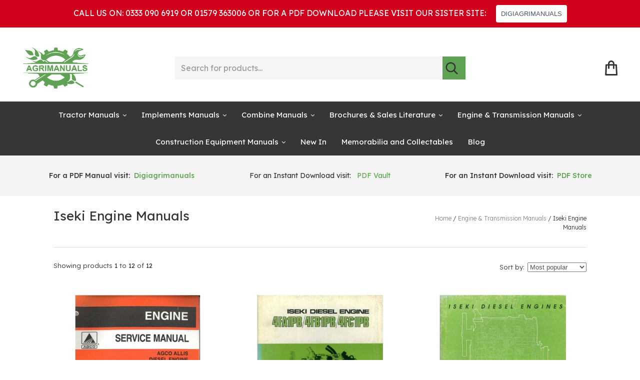

--- FILE ---
content_type: text/html
request_url: https://www.agrimanuals.com/iseki-engine-manuals-175-c.asp
body_size: 22719
content:
<!DOCTYPE html>

<html lang="en-GB">

<head>
	<meta charset="utf-8">
	<meta http-equiv="X-UA-Compatible" content="IE=edge">

	<meta name="keywords" content="Tractor manual, Farm Machinery, Construction manual, Operators Manual, Parts Manual, Workshop Service Repair Manual
manuale d'officina, Werkststthandbuch, Manuel d'Atelier, Manual de Taller, manuale operatori, manual del operador, Manuel de l'opérateur, Benutzerhandbuch, Betriebsanleitung">
	<meta name="description" content="At Agrimanuals we supply manuals for all makes of tractors and farm machinery. We stock a wide range of construction machinery manuals for operators, parts, workshops, services, repair & much more.">
	<meta name="viewport" content="width=device-width, initial-scale=1.0">

	<link rel="shortcut icon" href="/ekmps/shops/vintagetractor/favicon.ico?v=" type="image/x-icon" />
<link rel="icon" href="/ekmps/shops/vintagetractor/favicon.ico?v=" type="image/x-icon" />


	<title>Iseki Engine Manuals</title>
	<!-- EKM Theme:  Hitbox (1549) -->
	
	<script>(()=>{const gtag = window.gtag || function(){(window.dataLayer = window.dataLayer || []).push(arguments);};gtag('consent','default',{'ad_storage':'denied','ad_user_data':'denied','ad_personalization':'denied','analytics_storage':'denied','wait_for_update': 500});})();</script><script src="https://cdn.ekmsecure.com/js/jquery/latest/jquery.min.js"></script>

	<link href="https://fonts.googleapis.com/css?family=Ubuntu:300,400,500,700" rel="stylesheet">
	
	
	
	

	<link href="https://cdn.ekmsecure.com/font-awesome/latest/fa.css" rel="stylesheet">
	
	<link href="//themes.cdn.ekm.net/themes/master/1549/css/responsive-grid.css?v=D6F953F8-4FFC-4BB1-BEDA-DFB1703BC0E7" rel="stylesheet">
    <link href="/ekmps/designs/assets/master/1549/css/styles.dymc.css?v=D6F953F8-4FFC-4BB1-BEDA-DFB1703BC0E7" rel="stylesheet">
    
    
    
    <style>
	    body { 
	        background: ; 
	    }
    </style>
    
    <div class="USP-Area">
    
    <section>
<p></p>
</section>

    	</div>
 <link rel="stylesheet" href="https://shopui.ekmsecure.com/2%2E1%2E13/styles/shopui.css"  />
<script>(window.dataLayer = window.dataLayer || []).push({'Username': 'vintagetractor'}) ;</script>
<!-- Google Tag Manager --><script>(function(w,d,s,l,i){w[l]=w[l]||[];w[l].push({'gtm.start':new Date().getTime(),event:'gtm.js'}) ;var f=d.getElementsByTagName(s)[0],j=d.createElement(s),dl=l!='dataLayer'?'&l='+l:'' ;j.async=true;j.src='//www.googletagmanager.com/gtm.js?id='+i+dl;f.parentNode.insertBefore(j,f) ;})(window,document,'script','dataLayer','GTM-KF9VMP') ;</script><!-- End Google Tag Manager -->
<script async src="https://cdn.salesfire.co.uk/code/6b57a13f-8ff1-4272-8f14-c2a6665e1685.js"></script><link href="https://fonts.googleapis.com/css2?family=Lexend+Deca:wght@100;200;300;400;500;600;700;800;900&display=swap" rel="stylesheet"><style>
.USP-Area {
    text-align: center;
    padding-top: 2px;
}
body, input {
	font-family: 'Lexend Deca', sans-serif;
}
.logo img {
    max-height: 9rem;
}
.ekmps-search-field {
    background: #f5f5f5;
}
.ekmps-search-button {
    background: #f5f5f5;
}
.nav-icon, .minicart-element, .account-btn svg, .minicart-element svg {
    fill: #333;
}
.nav-active > a {
    color: #ffffff;
}
.main-nav > ul > li > a {
    display: block;
    padding-bottom: 1.6rem;
    padding-top: 1.6rem;
    font-weight: 400;
}
.main-nav > ul > li > a:hover {
    color: #ffffff;
}
.mega-menu {
    background: #2d2d2d;
    border-bottom: none;
}
.usp-bar {
    color: #363636;
    font-weight: 500;
}
.hero-banner {
    padding-top: 0rem;
}
section.flex-grid.flex-justify-center.promo-section.main-content {
    padding-bottom: 0rem;
}
section.home-product-list.xl-margin-bottom-d.xl-margin-bottom-m.main-content {
    margin-bottom: 2rem;
    padding-bottom: 2rem;
}
/*Footer*/
.ekmps-vat-number-company-number, .address-element {
    font-size: 1.4rem;
    text-align: center;
}
.webpages ul li {
    margin-left: 2rem;
}
.footer-columns {
	border-top: none;
    font-weight: 400;
}
@media only screen and (min-width: 0px) and (max-width: 979px) {
	.usp-box-m:nth-child(n+2) {
    	margin-top: 0rem;
	}
	
	.flex-display.flex-col.flex-justify-center.usp-box.usp-box-m.usp-2 {
    	display: none;
	}
	
	.flex-display.flex-col.flex-justify-center.usp-box.usp-box-m.usp-3 {
    	display: none;
	}
	
	section.flex-grid.flex-justify-center.promo-section.main-content {
    	padding-bottom: 6rem;
	}
	
	.usp-bar {
    	background: #f5f5f5;
	}
	
	section.promo-banner.xl-margin-bottom-d.xl-margin-bottom-m {
    	padding-bottom: 1rem;
	}
	
	.webpages ul li {
    	margin-left: 0rem;
	}
	
	.webpages.xl-margin-top-m {
    margin-bottom: 4rem;
	}
}
</style><script type="application/json" data-ekm-req-data="1">{"short_country_code":"US"}</script><link rel="canonical" href="https://www.agrimanuals.com/iseki-engine-manuals-175-c.asp" /><!-- Global site tag (gtag.js) - Google Analytics -->
<script async src="https://www.googletagmanager.com/gtag/js?id=UA-211314916-1"></script>
<script>
  window.dataLayer = window.dataLayer || [];
  function gtag(){dataLayer.push(arguments) ;}
  gtag('js', new Date()) ;

  gtag('config', 'UA-211314916-1') ;
</script>
<script>
var doofinder_script ='//cdn.doofinder.com/media/js/doofinder-classic.7.latest.min.js' ;
(function(d,t){var f=d.createElement(t),s=d.getElementsByTagName(t)[0];f.async=1;
f.src=('https:'==location.protocol?'https:':'http:')+doofinder_script;
f.setAttribute('charset','utf-8') ;
s.parentNode.insertBefore(f,s)}(document,'script')) ;

var dfClassicLayers = [{
  "hashid": "7037fe3ff4c6aad8676406f152bb7cd0",
  "zone": "eu1",
  "display": {
    "lang": "en",
    "facets": {
      "attached": "left"
    }
  },
  "queryInput": "input[name='search']"
}];
</script><script type="application/ld+json">{"@context":"https:\/\/schema.org","@type":"ItemList","itemListElement":[{"@type":"Listitem","position":1,"url":"https:\/\/www.agrimanuals.com\/iseki-diesel-engine-e3ae1-e3af1-e3ad1--e3ag1-workshop-service-manual-18491-p.asp"},{"@type":"Listitem","position":2,"url":"https:\/\/www.agrimanuals.com\/iseki-diesel-engine-4fa1pb-4fb1pb-4fc1pb-workshop-service-manual-31238-p.asp"},{"@type":"Listitem","position":3,"url":"https:\/\/www.agrimanuals.com\/iseki-diesel-engine-c240pba-workshop-service-manual-31239-p.asp"},{"@type":"Listitem","position":4,"url":"https:\/\/www.agrimanuals.com\/iseki-diesel-engine-e380-e390-e3100-workshop-service-manual-31240-p.asp"},{"@type":"Listitem","position":5,"url":"https:\/\/www.agrimanuals.com\/iseki-diesel-engine-4ja1--4jd1-workshop-service-manual-31241-p.asp"},{"@type":"Listitem","position":6,"url":"https:\/\/www.agrimanuals.com\/iseki-diesel-engine-e3ae1--e3af1-workshop-service-manual-31242-p.asp"},{"@type":"Listitem","position":7,"url":"https:\/\/www.agrimanuals.com\/iseki-diesel-engine-e3100-e3112-e3cd-e3ce-workshop-service-manual-31501-p.asp"},{"@type":"Listitem","position":8,"url":"https:\/\/www.agrimanuals.com\/isuzu-industrial-diesel-engine-a-4ja1--a-4jb1-workshop-service-manual-32760-p.asp"},{"@type":"Listitem","position":9,"url":"https:\/\/www.agrimanuals.com\/iseki-diesel-engine-e3ae1--e3af1-workshop-service-manual---original-manual-33545-p.asp"},{"@type":"Listitem","position":10,"url":"https:\/\/www.agrimanuals.com\/iseki-diesel-engine-c240pba-workshop-service-manual---original-manual-33548-p.asp"},{"@type":"Listitem","position":11,"url":"https:\/\/www.agrimanuals.com\/agco-engine-agco-allis-diesel-engine-workshop-service-manual-40583-p.asp"},{"@type":"Listitem","position":12,"url":"https:\/\/www.agrimanuals.com\/tillotson-carburetor-hu-series-service-manual---original-47924-p.asp"}]}</script><script src="https://7.cdn.ekm.net/ekmps/assets/js/showdata-thumbnailhover.min.js?v=1"></script><link href="https://7.cdn.ekm.net/ekmps/css/showdata-thumbnailhover.css" rel="stylesheet" type="text/css" /><script src="https://7.cdn.ekm.net/ekmps/designs/assets/cart/1298/other/upsell-splide-init.min.js" type="module"/></script><link type="text/css" rel="stylesheet" href="https://7.cdn.ekm.net/ekmps/assets/css/shop-front/softcart.min.css?_=22" /><script async type="text/JavaScript" data-ekm-softcart-options="{}" data-ekm-softcart-lc="{&quot;close&quot;: &quot;close&quot;, &quot;Shopping Cart Updated&quot;: &quot;Shopping Cart Updated&quot;, &quot;No items in cart&quot;: &quot;No items in cart&quot;, &quot;Quantity&quot;: &quot;Quantity&quot;, &quot;Remove&quot;: &quot;remove&quot;, &quot;Remove Bundle&quot;: &quot;remove bundle&quot;, &quot;Items: &quot;: &quot;Items: &quot;, &quot;Sub Total: &quot;: &quot;Subtotal: &quot;, &quot;Discounted Sub Total: &quot;: &quot;Discounted Sub Total: &quot;, &quot;Delivery: &quot;: &quot;Delivery: &quot;, &quot;Vat: &quot;: &quot;Vat: &quot;, &quot;Total: &quot;: &quot;Total: &quot;, &quot;View Cart&quot;: &quot;View Cart&quot;, &quot;Continue Shopping&quot;: &quot;Continue Shopping&quot;, &quot;Checkout&quot;: &quot;Checkout&quot;, &quot;Go To Checkout&quot;: &quot;Go To Checkout&quot;, &quot;Sorry, there was a problem&quot;: &quot;Sorry, there was a problem&quot;, &quot;Back&quot;: &quot;Back&quot;, &quot;Sorry, could not add to cart&quot;: &quot;Sorry, could not add to cart&quot;, &quot;Please ensure you've completed all the required fields.&quot;: &quot;Please ensure you've completed all the required fields.&quot;, &quot;Sorry, could not complete request&quot;: &quot;Sorry, could not complete request&quot;, &quot;There was an error processing your request.&quot;: &quot;There was an error processing your request.&quot;, &quot;More Details&quot;: &quot;More Details&quot;, &quot;Connection Problem&quot;: &quot;Connection Problem&quot;, &quot;There was a problem communicating with the server.&quot;: &quot;There was a problem communicating with the server.&quot;, &quot;Please check your internet connection and try again.&quot;: &quot;Please check your internet connection and try again.&quot;, &quot;Please try again.&quot;: &quot;Please try again. &quot;, &quot;Continue to Product Page&quot;: &quot;Continue to Product Page&quot;, &quot;Cancel&quot;: &quot;Cancel&quot;, &quot;Add product to your cart&quot;: &quot;Add product to your cart&quot;, &quot;Add to Basket&quot;: &quot;Add to Cart&quot;, &quot;Choose Image&quot;: &quot;Choose Image&quot;, &quot;Please choose an image&quot;: &quot;Please choose an image&quot;, &quot;remove&quot;: &quot;remove&quot;, &quot;View full product details&quot;: &quot;View full product details&quot;, &quot;Stock Status: &quot;: &quot;Stock Status: &quot;,&quot; Sold Out&quot;: &quot; Sold Out&quot;,&quot; In Stock&quot;: &quot; In Stock&quot;,&quot;Redirecting to Product Page&quot;: &quot;Redirecting to Product Page&quot;,&quot;Only [stock] in stock&quot;:&quot;Only [stock] in stock&quot;,&quot;No Saving&quot;: &quot;No Saving&quot;, &quot;Quantity Range&quot;: &quot;Quantity Range&quot;, &quot;Unit Price&quot;: &quot;Unit Price&quot;, &quot;Unit Saving&quot;: &quot;Unit Saving&quot;, &quot;Total Price:&quot;: &quot;Total Price:&quot;, &quot;Total Saving:&quot;: &quot;Total Saving:&quot;,&quot;Every [x] Days&quot;: &quot;Every [x] Days&quot;,&quot;Every [x] Weeks&quot;: &quot;Every [x] Weeks&quot;,&quot;Every [x] Months&quot;: &quot;Every [x] Months&quot;,&quot;Every [x] Years&quot;: &quot;Every [x] Years&quot;,&quot;Daily&quot;: &quot;Daily&quot;,&quot;Weekly&quot;: &quot;Weekly&quot;,&quot;Monthly&quot;: &quot;Monthly&quot;,&quot;Yearly&quot;: &quot;Yearly&quot;,&quot;Save [percent_discount]% when you choose to have regular deliveries of this product.&quot;: &quot;Save [percent_discount]% when you choose to have regular deliveries of this product.&quot;,&quot;No minimum subscription length &amp; cancel anytime.&quot;: &quot;No minimum subscription length &amp; cancel anytime.&quot;,&quot;Subscribe&quot;: &quot;Subscribe&quot;,&quot;One time purchase&quot;: &quot;One time purchase&quot;,&quot;Delivery intervals :&quot;: &quot;Delivery intervals&quot;,&quot;Set Up Now&quot;: &quot;Set Up Now&quot;}" data-ekm-softcart-product-count="0" src="https://7.cdn.ekm.net/ekmps/assets/js/shop-front/softcart.min.js?_=54"></script><script async src="https://7.cdn.ekm.net/ekmps/scripts/historytracker.js" integrity="sha256-/qpINPx0JrNJoW7XZXa9nMM3vY14qdlkmiNSj9pKbIM= sha384-Hix6Oo3XCh6Lx/s1C3+UWfKyB/313Oqt/cEkTsemluJa4I4j8Sx+AZ4sLLCGRzEE sha512-u/iBpqHp/Y/oEkIcER5y7817lMglj1PELWf/AdmLMzzg5p82DBaFEUtHa21uWrKQeOb9t9cqfq6tYDKra/gvbA==" crossorigin="anonymous"></script><link type="text/css" rel="stylesheet" href="https://7.cdn.ekm.net/ekmps/assets/css/features/features/promostickers/productimagebadge.css?_=1" /><script async type="text/javascript" src="https://7.cdn.ekm.net/ekmps/assets/js/features/promostickers/productimagebadge.min.js?_=18" data-ekm-locale="English" data-ekm-product-badge-style="Hanger/Medium" data-ekm-product-badge-spacing="2" data-ekm-product-badge-x="0" data-ekm-product-badge-y="0" data-ekm-product-badge-dir="vertical" data-ekm-sitename="vintagetractor" data-ekm-alignment="bottom right" data-ekm-use-cdn="1" ></script><base href="/" /></head>
<body class="push-drawer">
<noscript><iframe src='//www.googletagmanager.com/ns.html?id=GTM-KF9VMP' height='0' width='0' style='display:none;visibility:hidden'></iframe></noscript>

    
	<div class="header-section sticky-area announcment-holiday-wrapper push-drawer"><div id="fixed-header-container" data-ekm-height-change-callback="fixFixedHeader" class="promotional-banner"><div id="fixed-header-content" style="background: #d0021b;color: #fff;"><div class="fixed-header-text u-display--inline-block">CALL US ON: 0333 090 6919 OR 01579 363006 OR FOR A PDF DOWNLOAD PLEASE VISIT OUR SISTER SITE: </div><form method="get" action="https://www.digiagrimanuals.com/" style="display:inline;"><button class="fixed-header-button u-display--inline-block u-margin-left" style="background-color: #fff;color: #485460;">DIGIAGRIMANUALS</button></form></div></div>
		</div>
		<script>
			function fixFixedHeader(height){
				var el = document.querySelector('.header-section.sticky-area') ;
				if (!el) return;
				el.style.top = height + 'px' ;
			}
		</script>
		<script src="https://7.cdn.ekm.net/ekmps/assets/js/shop-front/announcementBar.min.js?v=1"></script>   
    
<header>
	<section class="site-header">
		<div class="flex-grid flex-align-center header-elements container">
			
						<div class="flex-col nav-btn nav-col-m">
							<svg version="1.1" class="nav-icon" xmlns="http://www.w3.org/2000/svg" xmlns:xlink="http://www.w3.org/1999/xlink" x="0px" y="0px"
								 width="20px" height="18px" viewBox="4 4.5 19 17" enable-background="new 4 4.5 19 17" xml:space="preserve">
								<path d="M21.333,18.407H5.667c-0.645,0-1.167,0.58-1.167,1.297S5.022,21,5.667,21h15.666
								c0.645,0,1.167-0.58,1.167-1.297S21.978,18.407,21.333,18.407z"/>
								<path d="M21.333,5H5.667C5.022,5,4.5,5.58,4.5,6.297s0.522,1.297,1.167,1.297h15.666c0.645,0,1.167-0.58,1.167-1.297
								S21.978,5,21.333,5z"/>
								<path d="M21.333,11.703H5.667C5.022,11.703,4.5,12.284,4.5,13s0.522,1.297,1.167,1.297h15.666
								c0.645,0,1.167-0.58,1.167-1.297S21.978,11.703,21.333,11.703z"/>
							</svg><!-- /.nav-icon -->
						</div><!-- /.flex-col .nav-btn .nav-col-m -->
						
						<nav class="drawer drawer-left m-padding-full-m">
							<div class="nav-accordion-m xl-margin-top-m">
								<ul class="ul-reset">
			    <li class="nav-item-m m-margin-left-m m-margin-right-m"><a href="tractor-manuals-546-c.asp">Tractor Manuals</a><ul class="ul-reset"><li><a href="case-ih-tractor--machinery-manuals-9-c.asp">Case IH Tractor & Machinery Manuals</a></li><li><a href="claas-tractor--machinery-manuals-10-c.asp">Claas Tractor & Machinery Manuals</a></li><li><a href="county-roadless-muir-hill-manuals-11-c.asp">County, Roadless, Muir Hill Manuals</a></li><li><a href="david-brown--case-tractor--machinery-manuals-12-c.asp">David Brown & Case Tractor & Machinery Manuals</a></li><li><a href="deutz-fahr--deutz-fahr-manuals-13-c.asp">Deutz, Fahr & Deutz Fahr Manuals</a></li><li><a href="fendt-tractor-manuals-82-c.asp">Fendt Tractor Manuals</a></li><li><a href="fiat--hesston-tractor--machinery-manuals-15-c.asp">Fiat & Hesston Tractor & Machinery Manuals</a></li><li><a href="ford--fordson-tractor--machinery-manuals-16-c.asp">Ford & Fordson Tractor & Machinery Manuals</a></li><li><a href="garden-machinery--forestry-equipment-manuals-26-c.asp">Garden Machinery & Forestry Equipment Manuals</a></li><li><a href="it-shop-service-manuals-17-c.asp">I&T Shop Service Manuals</a></li><li><a href="japanese-tractor-manuals-19-c.asp">Japanese Tractor Manuals</a></li><li><a href="john-deere-tractor--machinery-manuals-20-c.asp">John Deere Tractor & Machinery Manuals</a></li><li><a href="leyland-nuffield-marshall-tractor--machinery-manuals-21-c.asp">Leyland, Nuffield, Marshall Tractor & Machinery Manuals</a></li><li><a href="massey-ferguson-massey-harris--ferguson-tractor--machinery-manuals-22-c.asp">Massey Ferguson, Massey Harris & Ferguson Tractor & Machinery Manuals</a></li><li><a href="mccormick--international-tractor--machinery-manuals-23-c.asp">McCormick & International Tractor & Machinery Manuals</a></li><li><a href="motorbike--atv-manuals-30-c.asp">Motorbike & ATV Manuals</a></li><li><a href="new-holland-tractor--machinery-manuals-32-c.asp">New Holland Tractor & Machinery Manuals</a></li><li><a href="other-makes-of-tractors-24-c.asp">Other Makes of Tractors</a></li><li><a href="sportsfield-equipment-manuals-440-c.asp">Sportsfield Equipment Manuals</a></li><li><a href="telescopic-handler--forklift-manuals-337-c.asp">Telescopic Handler & Forklift Manuals</a></li><li><a href="car--lorry-manuals-28-c.asp">Car & Lorry Manuals</a></li>
									<li><a href="tractor-manuals-546-c.asp">View All</a></li>
								</ul><!-- /.ul-reset -->
			    </li><li class="nav-item-m m-margin-left-m m-margin-right-m"><a href="implements-manuals-18-c.asp">Implements Manuals</a><ul class="ul-reset"><li><a href="fertiliser--manure-spreader-manuals-41-c.asp">Fertiliser & Manure Spreader Manuals</a></li><li><a href="hay--forage-equipment-manuals-45-c.asp">Hay & Forage Equipment Manuals</a></li><li><a href="tedder-rake--windrower-manuals-49-c.asp">Tedder, Rake & Windrower Manuals</a></li><li><a href="hedgetrimmer-manuals-42-c.asp">Hedgetrimmer Manuals</a></li><li><a href="plough-manuals-43-c.asp">Plough Manuals</a></li><li><a href="tillage--cultivation-manuals-44-c.asp">Tillage & Cultivation Manuals</a></li><li><a href="loaders--handling-equipment-manuals-132-c.asp">Loaders & Handling Equipment Manuals</a></li><li><a href="grain-handling-equipment-manuals-268-c.asp">Grain Handling Equipment Manuals</a></li><li><a href="root--potato-planter--harvester-manuals-270-c.asp">Root & Potato Planter & Harvester Manuals</a></li><li><a href="sprayer-manuals-295-c.asp">Sprayer Manuals</a></li><li><a href="trailer--feeder-wagon-manuals-241-c.asp">Trailer & Feeder Wagon Manuals</a></li><li><a href="other-manuals-322-c.asp">Other Manuals</a></li>
									<li><a href="implements-manuals-18-c.asp">View All</a></li>
								</ul><!-- /.ul-reset -->
			    </li><li class="nav-item-m m-margin-left-m m-margin-right-m"><a href="combine-manuals-25-c.asp">Combine Manuals</a><ul class="ul-reset"><li><a href="allis-chalmers-combine-manuals-293-c.asp">Allis Chalmers Combine Manuals</a></li><li><a href="bm-volvo-combine-manuals-327-c.asp">BM Volvo Combine Manuals</a></li><li><a href="case-ih-combine-manuals-39-c.asp">Case IH Combine Manuals</a></li><li><a href="claas-combine-manuals-169-c.asp">Claas Combine Manuals</a></li><li><a href="claeys--clayson-combine-manuals-108-c.asp">Claeys & Clayson Combine Manuals</a></li><li><a href="deutz-combine-manuals-247-c.asp">Deutz Combine Manuals</a></li><li><a href="grain-marshall-combine-manuals-145-c.asp">Grain Marshall Combine Manuals</a></li><li><a href="international-combine-manuals-416-c.asp">International Combine Manuals</a></li><li><a href="john-deere-combine-manuals-312-c.asp">John Deere Combine Manuals</a></li><li><a href="laverda-combine-manuals-325-c.asp">Laverda Combine Manuals</a></li><li><a href="massey-ferguson-combine-manuals-170-c.asp">Massey Ferguson Combine Manuals</a></li><li><a href="mccormick-combine-manuals-449-c.asp">McCormick Combine Manuals</a></li><li><a href="minneapolis-moline-combine-manuals-415-c.asp">Minneapolis Moline Combine Manuals</a></li><li><a href="new-holland-combine-manuals-225-c.asp">New Holland Combine Manuals</a></li><li><a href="ransomes-combine-manuals-292-c.asp">Ransomes Combine Manuals</a></li><li><a href="other-combine-manuals-425-c.asp">Other Combine Manuals</a></li><li><a href="white-combine-manuals-575-c.asp">White Combine Manuals</a></li>
									<li><a href="combine-manuals-25-c.asp">View All</a></li>
								</ul><!-- /.ul-reset -->
			    </li><li class="nav-item-m m-margin-left-m m-margin-right-m"><a href="brochures--sales-literature-31-c.asp">Brochures & Sales Literature</a><ul class="ul-reset"><li><a href="tractors-50-c.asp">Tractors</a></li><li><a href="combines-51-c.asp">Combines</a></li><li><a href="forklifts--telehandlers-70-c.asp">Forklifts & Telehandlers</a></li><li><a href="hay--forage-equipment-72-c.asp">Hay & Forage Equipment</a></li><li><a href="plough--cultivation-71-c.asp">Plough & Cultivation</a></li><li><a href="drills--planters-85-c.asp">Drills & Planters</a></li><li><a href="root--potato-planters-and-harvesters-269-c.asp">Root & Potato Planters and Harvesters</a></li><li><a href="other-farm-machinery--implements-53-c.asp">Other Farm Machinery & Implements</a></li><li><a href="garden--horticultural-machinery-52-c.asp">Garden & Horticultural Machinery</a></li><li><a href="construction-equipment--earthmovers-118-c.asp">Construction Equipment & Earthmovers</a></li><li><a href="forestry-equipment-252-c.asp">Forestry Equipment</a></li><li><a href="atvs--motorcycles-164-c.asp">ATV's & Motorcycles</a></li><li><a href="miscellaneous-brochures-489-c.asp">Miscellaneous Brochures</a></li><li><a href="other-harvesting-machinery-brochures-438-c.asp">Other Harvesting Machinery Brochures</a></li><li><a href="various-implement-manufacturers-price-lists-400-c.asp">Various Implement Manufacturers Price Lists</a></li><li><a href="various-tractor-manufacturers-price-lists-399-c.asp">Various Tractor Manufacturers Price Lists</a></li><li><a href="niae--oecd-test-reports-on-tractors--implements-405-c.asp">NIAE & OECD Test Reports on Tractors & Implements</a></li><li><a href="tractor--farming-books-magazines-and-other-publications-83-c.asp">Tractor & Farming Books, Magazines and Other Publications</a></li><li><a href="bargain-basement-brochures-537-c.asp">Bargain Basement Brochures</a></li><li><a href="car--commercials-brochures-612-c.asp">Car & Commercials Brochures</a></li><li><a href="memorabilia-and-collectables-592-c.asp">Memorabilia and Collectables</a></li>
									<li><a href="brochures--sales-literature-31-c.asp">View All</a></li>
								</ul><!-- /.ul-reset -->
			    </li><li class="nav-item-m m-margin-left-m m-margin-right-m"><a href="engine--transmission-manuals-14-c.asp">Engine & Transmission Manuals</a><ul class="ul-reset"><li><a href="perkins-engine-manuals-172-c.asp">Perkins Engine Manuals</a></li><li><a href="lister-engine-manuals-374-c.asp">Lister Engine Manuals.</a></li><li><a href="petter-engine-manuals-135-c.asp">Petter Engine Manuals</a></li><li><a href="villiers-engine-manuals-157-c.asp">Villiers Engine Manuals</a></li><li><a href="iseki-engine-manuals-175-c.asp">Iseki Engine Manuals</a></li><li><a href="kubota-engine-manuals-205-c.asp">Kubota Engine Manuals</a></li><li><a href="deutz-engine-manuals-230-c.asp">Deutz Engine Manuals</a></li><li><a href="ruston--hornsby-engine-manuals-240-c.asp">Ruston & Hornsby Engine Manuals</a></li><li><a href="briggs--stratton-engine-manuals-258-c.asp">Briggs & Stratton Engine Manuals</a></li><li><a href="yanmar-engine-manuals-287-c.asp">Yanmar Engine Manuals</a></li><li><a href="cummins-engine-manuals-298-c.asp">Cummins Engine Manuals</a></li><li><a href="mercedes-benz-engine-manuals-315-c.asp">Mercedes Benz Engine Manuals</a></li><li><a href="ford-engine-manuals-336-c.asp">Ford Engine Manuals</a></li><li><a href="komatsu-engine-manuals-380-c.asp">Komatsu Engine Manuals</a></li><li><a href="international-engine-manuals-418-c.asp">International Engine Manuals</a></li><li><a href="hatz-engine-manuals-342-c.asp">Hatz Engine Manuals</a></li><li><a href="jap-engine-manuals-445-c.asp">JAP Engine Manuals</a></li><li><a href="honda-engine-manuals-484-c.asp">Honda Engine Manuals</a></li><li><a href="other-engine-manuals-329-c.asp">Other Engine Manuals</a></li><li><a href="transmission-manuals-173-c.asp">Transmission Manuals</a></li><li><a href="pump-manuals-267-c.asp">Pump Manuals</a></li><li><a href="steering-manuals-417-c.asp">Steering Manuals</a></li><li><a href="compressor-manuals-474-c.asp">Compressor Manuals</a></li><li><a href="crusader-manuals-609-c.asp">Crusader Manuals</a></li><li><a href="generac-manual-608-c.asp">Generac Manual</a></li><li><a href="leyland-daf--ldv-558-c.asp">Leyland DAF & LDV</a></li><li><a href="lister-engine-manuals-134-c.asp">Lister Engine Manuals</a></li><li><a href="lucas-manuals-498-c.asp">Lucas Manuals</a></li><li><a href="marine-manuals-381-c.asp">Marine Manuals</a></li><li><a href="suzuki-engine-580-c.asp">Suzuki Engine</a></li>
									<li><a href="engine--transmission-manuals-14-c.asp">View All</a></li>
								</ul><!-- /.ul-reset -->
			    </li><li class="nav-item-m m-margin-left-m m-margin-right-m"><a href="construction-equipment-manuals-27-c.asp">Construction Equipment Manuals</a><ul class="ul-reset"><li><a href="benford-construction-manuals-286-c.asp">Benford Construction Manuals</a></li><li><a href="case--poclain-construction-manuals-119-c.asp">Case & Poclain Construction Manuals</a></li><li><a href="chaseside-construction-manuals-246-c.asp">Chaseside Construction Manuals</a></li><li><a href="ford-construction-equipment-manuals-156-c.asp">Ford Construction Equipment Manuals</a></li><li><a href="hanix-excavator-manuals-87-c.asp">Hanix Excavator Manuals</a></li><li><a href="ingersoll---rand-construction-manuals-289-c.asp">Ingersoll - Rand Construction Manuals</a></li><li><a href="international-construction-manuals-221-c.asp">International Construction Manuals</a></li><li><a href="jcb-manuals-86-c.asp">JCB Manuals</a></li><li><a href="john-deere-construction-manuals-203-c.asp">John Deere Construction Manuals</a></li><li><a href="kobelco-manuals-229-c.asp">Kobelco Manuals</a></li><li><a href="bobcat-manuals-339-c.asp">Bobcat Manuals</a></li><li><a href="komatsu-construction-manuals-271-c.asp">Komatsu Construction Manuals</a></li><li><a href="kubota-construction-manuals-186-c.asp">Kubota Construction Manuals</a></li><li><a href="massey-ferguson-construction-manuals-116-c.asp">Massey Ferguson Construction Manuals</a></li><li><a href="terex-construction-manuals-288-c.asp">Terex Construction Manuals</a></li><li><a href="volvo-construction-manuals-273-c.asp">Volvo Construction Manuals</a></li><li><a href="ihi-manuals-343-c.asp">IHI Manuals</a></li><li><a href="caterpillar-construction-equipment-manuals-332-c.asp">Caterpillar Construction Equipment Manuals</a></li><li><a href="hyundai-robex-manuals-344-c.asp">Hyundai Robex Manuals</a></li><li><a href="hymac-manuals-356-c.asp">Hymac Manuals</a></li><li><a href="schaeff-manuals-419-c.asp">Schaeff Manuals</a></li><li><a href="compressor-manuals-375-c.asp">Compressor Manuals</a></li><li><a href="toyota-manuals-463-c.asp">Toyota Manuals</a></li><li><a href="takeuchi-manuals-453-c.asp">Takeuchi Manuals</a></li><li><a href="other-construction-manuals-319-c.asp">Other Construction Manuals</a></li><li><a href="bomag-manuals-499-c.asp">Bomag Manuals</a></li><li><a href="ditch-witch-599-c.asp">Ditch Witch</a></li><li><a href="fiat-hitachi--fiat-allis-construction-manuals-485-c.asp">Fiat Hitachi / Fiat Allis Construction Manuals</a></li><li><a href="gehl-construction-manuals-545-c.asp">Gehl Construction Manuals</a></li><li><a href="hamm-manuals-501-c.asp">Hamm Manuals</a></li><li><a href="new-holland-construction-manuals-469-c.asp">New Holland Construction Manuals</a></li><li><a href="raised-platform-cherry-picker--scissor-lift-manuals-567-c.asp">Raised Platform, Cherry Picker & Scissor Lift Manuals</a></li><li><a href="yanmar-manuals-472-c.asp">Yanmar Manuals</a></li>
									<li><a href="construction-equipment-manuals-27-c.asp">View All</a></li>
								</ul><!-- /.ul-reset -->
			    </li><li class="nav-item-m m-margin-left-m m-margin-right-m"><a href="new-in-563-c.asp">New In</a></li><li class="nav-item-m m-margin-left-m m-margin-right-m"><a href="memorabilia-and-collectables-592-c.asp">Memorabilia and Collectables</a></li><li class="nav-item-m m-margin-left-m m-margin-right-m"><a href="/blogs">Blog</a></li>
								</ul><!-- /.ul-reset -->
							</div><!-- /.nav-accordion-m .xl-margin-top-m -->
									
							<div class="close-nav-btn">
								<svg version="1.1" class="close-icon" x="0px" y="0px" width="18px" height="18px" viewBox="312 387 18 18" enable-background="new 312 387 18 18" xml:space="preserve">
									<path d="M312.54,404.46c0.36,0.36,0.84,0.54,1.26,0.54c0.42,0,0.9-0.18,1.26-0.54l5.94-5.94l5.94,5.94
									c0.36,0.36,0.84,0.54,1.26,0.54c0.42,0,0.9-0.18,1.26-0.54c0.72-0.72,0.72-1.86,0-2.52l-5.94-5.94l5.94-5.94
									c0.72-0.72,0.72-1.86,0-2.52c-0.72-0.72-1.86-0.72-2.52,0l-5.94,5.94l-5.94-5.94c-0.72-0.72-1.86-0.72-2.52,0
									c-0.72,0.72-0.72,1.86,0,2.52l5.94,5.94l-5.94,5.94C311.82,402.66,311.82,403.8,312.54,404.46z"/>
								</svg><!-- /.close-icon -->
							</div><!-- /.close-nav-btn -->
						</nav><!-- /.drawer .drawer-left .m-padding-full-m -->
			    
            
			
					<div class="flex-col logo m-logo-col d-col-3">
						<span><a href="index.asp">
				<a href="index.asp"><img src="https://files.ekmcdn.com/vintagetractor/resources/design/greenlogo.png" alt="Agrimanuals"/></a>
						</a></span>
					</div><!-- /.flex-col .logo .m-logo-col .d-col-3 -->
				
			
			<div class="flex-col flex-display flex-justify-center search-box d-col-6 m-col-12"><form name="searchbox" method="post" action="index.asp?function=search">
					<input class="ekmps-search-field "  type="text" name="search" placeholder="Search for products..." required value="" aria-label="Search for products..." rel="clear"/>
											                	
					<button class="ekmps-search-button" src="" value="" alt="" type="submit">
						<svg version="1.1" class="search-button-icon" xmlns="http://www.w3.org/2000/svg" xmlns:xlink="http://www.w3.org/1999/xlink" x="0px" y="0px"
							 width="25px" height="25px" viewBox="2.5 2.5 25 25" enable-background="new 2.5 2.5 25 25" xml:space="preserve">
							<path d="M26.633,24.863l-5.796-5.796c3.03-3.906,2.757-9.562-0.828-13.148C18.127,4.037,15.625,3,12.964,3
							S7.801,4.037,5.919,5.918C4.036,7.8,3,10.302,3,12.963s1.036,5.164,2.917,7.045c1.882,1.883,4.384,2.919,7.045,2.919
							c2.239,0,4.363-0.736,6.103-2.09l5.796,5.796C25.106,26.879,25.427,27,25.747,27c0.321,0,0.64-0.121,0.885-0.366
							C27.122,26.145,27.122,25.352,26.633,24.863z M7.689,18.239c-1.408-1.408-2.184-3.282-2.184-5.274S6.282,9.099,7.69,7.691
							s3.28-2.184,5.274-2.184c1.992,0,3.865,0.775,5.274,2.184c2.908,2.907,2.908,7.639,0,10.548c-1.408,1.408-3.282,2.186-5.274,2.186
							C10.971,20.423,9.099,19.647,7.689,18.239z"/>
						</svg><!-- /.search-button-icon -->
					</button><!-- /.ekmps-search-button -->
				</form></div><!-- /.flex-col .flex-display .flex-justify-center .search-box .d-col-6 .m-col-12 --> 
				
			<div class="flex-col flex-display header-icons d-col-3 m-icons-col">
				<div class="flex-grid flex-align-center">
					
					
                              
		            <a class="flex-col minicart-element flex-grid flex-align-center" href="index.asp?function=CART">
						<svg version="1.1" class="minicart-icon" xmlns="http://www.w3.org/2000/svg" xmlns:xlink="http://www.w3.org/1999/xlink" x="0px" y="0px"
			            	width="26.024px" height="30px" viewBox="0 0 24.024 30" enable-background="new 0 0 24.024 30" xml:space="preserve">
			                <path d="M24.015,28.475L22.889,8.747c-0.049-0.779-0.676-1.365-1.459-1.365h-3.591V6.394
			                C17.839,2.868,14.97,0,11.445,0C9.731,0,8.124,0.664,6.919,1.869S5.051,4.681,5.051,6.394v0.988H1.459
			                C0.69,7.382,0.049,7.998,0,8.785l0,0.003l0,0.003L-0.777,28.49l0,0.006v0.006c0,0.374,0.138,0.754,0.379,1.043l0.009,0.01
			                l0.009,0.009C-0.087,29.858,0.261,30,0.682,30h21.874c0.404,0,0.782-0.155,1.063-0.436C23.917,29.266,24.061,28.87,24.015,28.475z
			                M7.97,6.355c0-1.916,1.559-3.475,3.475-3.475c0.936,0,1.811,0.359,2.463,1.012c0.652,0.652,1.012,1.527,1.012,2.463v0.988H7.97
			                L7.97,6.355L7.97,6.355z M5.383,16.596h2.331h0.294v-0.294v-6h6.91v6.039v0.294h0.294h2.331h0.294V16.34v-6.039h2.226l0.976,16.74
			                H2.232l0.676-16.779h2.182v6.039v0.294L5.383,16.596L5.383,16.596L5.383,16.596z"/>
						</svg><!-- /.minicart-icon -->
						
						<!--ekm:tag:minicart:onaddtocartcallback() ekm:tag:minicart:onaddtocarterrorcallback() ekm:tag:minicart:maxcharacters(15) ekm:tag:minicart:imageheight(50) ekm:tag:minicart:imagewidth(50) ekm:tag:minicart:output_remove_product() ekm:tag:minicart:output_content:start() --><!--ekm:tag:minicart:output_content:end()--><span id="ekm_minicart_item_count_message" data-cart-empty="" data-cart-one-item="&lt;div class=&quot;cart-btn-item-count&quot;&gt;&lt;span id=&quot;ekm_minicart_item_count&quot;&gt;0&lt;/span&gt;&lt;/div&gt;&lt;!-- /.cart-btn-item-count --&gt;" data-cart-many-items="&lt;div class=&quot;cart-btn-item-count&quot;&gt;&lt;span id=&quot;ekm_minicart_item_count&quot;&gt;0&lt;/span&gt;&lt;/div&gt;&lt;!-- /.cart-btn-item-count --&gt;" data-item-count-type="item"></span>
					</a><!-- /.flex-col .minicart-element .flex-grid .flex-align-center -->
	            </div><!-- /.flex-grid .flex-align-center -->
			</div><!-- /.flex-col .flex-display .header-icons .d-col-3 .m-icons-col -->
		</div><!-- /.flex-grid .flex-align-center .header-elements .container -->
		
		
				<nav class="main-nav container nav-d">
					<ul class="flex-grid flex-justify-center flex-wrap-wrap ul-reset">
		    
		    			<li class="flex-col"><a href="tractor-manuals-546-c.asp">Tractor Manuals</a>
		    				<section class="mega-menu">
								<div class="container">
		    		<ul class="flex-grid ul-reset m-padding-bottom-d m-padding-top-d">
		    			<li class="flex-col d-col-2 t-col-3 mega-menu-item"><a href="case-ih-tractor--machinery-manuals-9-c.asp">Case IH Tractor & Machinery Manuals</a></li><!-- /.flex-col .d-col-2 .t-col-3 .mega-menu-item -->
		    			<li class="flex-col d-col-2 t-col-3 mega-menu-item"><a href="claas-tractor--machinery-manuals-10-c.asp">Claas Tractor & Machinery Manuals</a></li><!-- /.flex-col .d-col-2 .t-col-3 .mega-menu-item -->
		    			<li class="flex-col d-col-2 t-col-3 mega-menu-item"><a href="county-roadless-muir-hill-manuals-11-c.asp">County, Roadless, Muir Hill Manuals</a></li><!-- /.flex-col .d-col-2 .t-col-3 .mega-menu-item -->
		    			<li class="flex-col d-col-2 t-col-3 mega-menu-item"><a href="david-brown--case-tractor--machinery-manuals-12-c.asp">David Brown & Case Tractor & Machinery Manuals</a></li><!-- /.flex-col .d-col-2 .t-col-3 .mega-menu-item -->
		    			<li class="flex-col d-col-2 t-col-3 mega-menu-item"><a href="deutz-fahr--deutz-fahr-manuals-13-c.asp">Deutz, Fahr & Deutz Fahr Manuals</a></li><!-- /.flex-col .d-col-2 .t-col-3 .mega-menu-item -->
		    			<li class="flex-col d-col-2 t-col-3 mega-menu-item"><a href="fendt-tractor-manuals-82-c.asp">Fendt Tractor Manuals</a></li><!-- /.flex-col .d-col-2 .t-col-3 .mega-menu-item -->
		    			<li class="flex-col d-col-2 t-col-3 mega-menu-item"><a href="fiat--hesston-tractor--machinery-manuals-15-c.asp">Fiat & Hesston Tractor & Machinery Manuals</a></li><!-- /.flex-col .d-col-2 .t-col-3 .mega-menu-item -->
		    			<li class="flex-col d-col-2 t-col-3 mega-menu-item"><a href="ford--fordson-tractor--machinery-manuals-16-c.asp">Ford & Fordson Tractor & Machinery Manuals</a></li><!-- /.flex-col .d-col-2 .t-col-3 .mega-menu-item -->
		    			<li class="flex-col d-col-2 t-col-3 mega-menu-item"><a href="garden-machinery--forestry-equipment-manuals-26-c.asp">Garden Machinery & Forestry Equipment Manuals</a></li><!-- /.flex-col .d-col-2 .t-col-3 .mega-menu-item -->
		    			<li class="flex-col d-col-2 t-col-3 mega-menu-item"><a href="it-shop-service-manuals-17-c.asp">I&T Shop Service Manuals</a></li><!-- /.flex-col .d-col-2 .t-col-3 .mega-menu-item -->
		    			<li class="flex-col d-col-2 t-col-3 mega-menu-item"><a href="japanese-tractor-manuals-19-c.asp">Japanese Tractor Manuals</a></li><!-- /.flex-col .d-col-2 .t-col-3 .mega-menu-item -->
		    			<li class="flex-col d-col-2 t-col-3 mega-menu-item"><a href="john-deere-tractor--machinery-manuals-20-c.asp">John Deere Tractor & Machinery Manuals</a></li><!-- /.flex-col .d-col-2 .t-col-3 .mega-menu-item -->
		    			<li class="flex-col d-col-2 t-col-3 mega-menu-item"><a href="leyland-nuffield-marshall-tractor--machinery-manuals-21-c.asp">Leyland, Nuffield, Marshall Tractor & Machinery Manuals</a></li><!-- /.flex-col .d-col-2 .t-col-3 .mega-menu-item -->
		    			<li class="flex-col d-col-2 t-col-3 mega-menu-item"><a href="massey-ferguson-massey-harris--ferguson-tractor--machinery-manuals-22-c.asp">Massey Ferguson, Massey Harris & Ferguson Tractor & Machinery Manuals</a></li><!-- /.flex-col .d-col-2 .t-col-3 .mega-menu-item -->
		    			<li class="flex-col d-col-2 t-col-3 mega-menu-item"><a href="mccormick--international-tractor--machinery-manuals-23-c.asp">McCormick & International Tractor & Machinery Manuals</a></li><!-- /.flex-col .d-col-2 .t-col-3 .mega-menu-item -->
		    			<li class="flex-col d-col-2 t-col-3 mega-menu-item"><a href="motorbike--atv-manuals-30-c.asp">Motorbike & ATV Manuals</a></li><!-- /.flex-col .d-col-2 .t-col-3 .mega-menu-item -->
		    			<li class="flex-col d-col-2 t-col-3 mega-menu-item"><a href="new-holland-tractor--machinery-manuals-32-c.asp">New Holland Tractor & Machinery Manuals</a></li><!-- /.flex-col .d-col-2 .t-col-3 .mega-menu-item -->
		    			<li class="flex-col d-col-2 t-col-3 mega-menu-item"><a href="other-makes-of-tractors-24-c.asp">Other Makes of Tractors</a></li><!-- /.flex-col .d-col-2 .t-col-3 .mega-menu-item -->
		    			<li class="flex-col d-col-2 t-col-3 mega-menu-item"><a href="sportsfield-equipment-manuals-440-c.asp">Sportsfield Equipment Manuals</a></li><!-- /.flex-col .d-col-2 .t-col-3 .mega-menu-item -->
		    			<li class="flex-col d-col-2 t-col-3 mega-menu-item"><a href="telescopic-handler--forklift-manuals-337-c.asp">Telescopic Handler & Forklift Manuals</a></li><!-- /.flex-col .d-col-2 .t-col-3 .mega-menu-item -->
		    			<li class="flex-col d-col-2 t-col-3 mega-menu-item"><a href="car--lorry-manuals-28-c.asp">Car & Lorry Manuals</a></li><!-- /.flex-col .d-col-2 .t-col-3 .mega-menu-item -->
						<li class="flex-col d-col-2 t-col-3 mega-menu-item"><a href="tractor-manuals-546-c.asp">View All</a></li><!-- /.flex-col .d-col-2 .t-col-3 .mega-menu-item -->
					</ul><!-- /.flex-grid .ul-reset .m-padding-bottom-d .m-padding-top-d -->
		    </div>
							</section>
						</li>
		    
		    			<li class="flex-col"><a href="implements-manuals-18-c.asp">Implements Manuals</a>
		    				<section class="mega-menu">
								<div class="container">
		    		<ul class="flex-grid ul-reset m-padding-bottom-d m-padding-top-d">
		    			<li class="flex-col d-col-2 t-col-3 mega-menu-item"><a href="fertiliser--manure-spreader-manuals-41-c.asp">Fertiliser & Manure Spreader Manuals</a></li><!-- /.flex-col .d-col-2 .t-col-3 .mega-menu-item -->
		    			<li class="flex-col d-col-2 t-col-3 mega-menu-item"><a href="hay--forage-equipment-manuals-45-c.asp">Hay & Forage Equipment Manuals</a></li><!-- /.flex-col .d-col-2 .t-col-3 .mega-menu-item -->
		    			<li class="flex-col d-col-2 t-col-3 mega-menu-item"><a href="tedder-rake--windrower-manuals-49-c.asp">Tedder, Rake & Windrower Manuals</a></li><!-- /.flex-col .d-col-2 .t-col-3 .mega-menu-item -->
		    			<li class="flex-col d-col-2 t-col-3 mega-menu-item"><a href="hedgetrimmer-manuals-42-c.asp">Hedgetrimmer Manuals</a></li><!-- /.flex-col .d-col-2 .t-col-3 .mega-menu-item -->
		    			<li class="flex-col d-col-2 t-col-3 mega-menu-item"><a href="plough-manuals-43-c.asp">Plough Manuals</a></li><!-- /.flex-col .d-col-2 .t-col-3 .mega-menu-item -->
		    			<li class="flex-col d-col-2 t-col-3 mega-menu-item"><a href="tillage--cultivation-manuals-44-c.asp">Tillage & Cultivation Manuals</a></li><!-- /.flex-col .d-col-2 .t-col-3 .mega-menu-item -->
		    			<li class="flex-col d-col-2 t-col-3 mega-menu-item"><a href="loaders--handling-equipment-manuals-132-c.asp">Loaders & Handling Equipment Manuals</a></li><!-- /.flex-col .d-col-2 .t-col-3 .mega-menu-item -->
		    			<li class="flex-col d-col-2 t-col-3 mega-menu-item"><a href="grain-handling-equipment-manuals-268-c.asp">Grain Handling Equipment Manuals</a></li><!-- /.flex-col .d-col-2 .t-col-3 .mega-menu-item -->
		    			<li class="flex-col d-col-2 t-col-3 mega-menu-item"><a href="root--potato-planter--harvester-manuals-270-c.asp">Root & Potato Planter & Harvester Manuals</a></li><!-- /.flex-col .d-col-2 .t-col-3 .mega-menu-item -->
		    			<li class="flex-col d-col-2 t-col-3 mega-menu-item"><a href="sprayer-manuals-295-c.asp">Sprayer Manuals</a></li><!-- /.flex-col .d-col-2 .t-col-3 .mega-menu-item -->
		    			<li class="flex-col d-col-2 t-col-3 mega-menu-item"><a href="trailer--feeder-wagon-manuals-241-c.asp">Trailer & Feeder Wagon Manuals</a></li><!-- /.flex-col .d-col-2 .t-col-3 .mega-menu-item -->
		    			<li class="flex-col d-col-2 t-col-3 mega-menu-item"><a href="other-manuals-322-c.asp">Other Manuals</a></li><!-- /.flex-col .d-col-2 .t-col-3 .mega-menu-item -->
						<li class="flex-col d-col-2 t-col-3 mega-menu-item"><a href="implements-manuals-18-c.asp">View All</a></li><!-- /.flex-col .d-col-2 .t-col-3 .mega-menu-item -->
					</ul><!-- /.flex-grid .ul-reset .m-padding-bottom-d .m-padding-top-d -->
		    </div>
							</section>
						</li>
		    
		    			<li class="flex-col"><a href="combine-manuals-25-c.asp">Combine Manuals</a>
		    				<section class="mega-menu">
								<div class="container">
		    		<ul class="flex-grid ul-reset m-padding-bottom-d m-padding-top-d">
		    			<li class="flex-col d-col-2 t-col-3 mega-menu-item"><a href="allis-chalmers-combine-manuals-293-c.asp">Allis Chalmers Combine Manuals</a></li><!-- /.flex-col .d-col-2 .t-col-3 .mega-menu-item -->
		    			<li class="flex-col d-col-2 t-col-3 mega-menu-item"><a href="bm-volvo-combine-manuals-327-c.asp">BM Volvo Combine Manuals</a></li><!-- /.flex-col .d-col-2 .t-col-3 .mega-menu-item -->
		    			<li class="flex-col d-col-2 t-col-3 mega-menu-item"><a href="case-ih-combine-manuals-39-c.asp">Case IH Combine Manuals</a></li><!-- /.flex-col .d-col-2 .t-col-3 .mega-menu-item -->
		    			<li class="flex-col d-col-2 t-col-3 mega-menu-item"><a href="claas-combine-manuals-169-c.asp">Claas Combine Manuals</a></li><!-- /.flex-col .d-col-2 .t-col-3 .mega-menu-item -->
		    			<li class="flex-col d-col-2 t-col-3 mega-menu-item"><a href="claeys--clayson-combine-manuals-108-c.asp">Claeys & Clayson Combine Manuals</a></li><!-- /.flex-col .d-col-2 .t-col-3 .mega-menu-item -->
		    			<li class="flex-col d-col-2 t-col-3 mega-menu-item"><a href="deutz-combine-manuals-247-c.asp">Deutz Combine Manuals</a></li><!-- /.flex-col .d-col-2 .t-col-3 .mega-menu-item -->
		    			<li class="flex-col d-col-2 t-col-3 mega-menu-item"><a href="grain-marshall-combine-manuals-145-c.asp">Grain Marshall Combine Manuals</a></li><!-- /.flex-col .d-col-2 .t-col-3 .mega-menu-item -->
		    			<li class="flex-col d-col-2 t-col-3 mega-menu-item"><a href="international-combine-manuals-416-c.asp">International Combine Manuals</a></li><!-- /.flex-col .d-col-2 .t-col-3 .mega-menu-item -->
		    			<li class="flex-col d-col-2 t-col-3 mega-menu-item"><a href="john-deere-combine-manuals-312-c.asp">John Deere Combine Manuals</a></li><!-- /.flex-col .d-col-2 .t-col-3 .mega-menu-item -->
		    			<li class="flex-col d-col-2 t-col-3 mega-menu-item"><a href="laverda-combine-manuals-325-c.asp">Laverda Combine Manuals</a></li><!-- /.flex-col .d-col-2 .t-col-3 .mega-menu-item -->
		    			<li class="flex-col d-col-2 t-col-3 mega-menu-item"><a href="massey-ferguson-combine-manuals-170-c.asp">Massey Ferguson Combine Manuals</a></li><!-- /.flex-col .d-col-2 .t-col-3 .mega-menu-item -->
		    			<li class="flex-col d-col-2 t-col-3 mega-menu-item"><a href="mccormick-combine-manuals-449-c.asp">McCormick Combine Manuals</a></li><!-- /.flex-col .d-col-2 .t-col-3 .mega-menu-item -->
		    			<li class="flex-col d-col-2 t-col-3 mega-menu-item"><a href="minneapolis-moline-combine-manuals-415-c.asp">Minneapolis Moline Combine Manuals</a></li><!-- /.flex-col .d-col-2 .t-col-3 .mega-menu-item -->
		    			<li class="flex-col d-col-2 t-col-3 mega-menu-item"><a href="new-holland-combine-manuals-225-c.asp">New Holland Combine Manuals</a></li><!-- /.flex-col .d-col-2 .t-col-3 .mega-menu-item -->
		    			<li class="flex-col d-col-2 t-col-3 mega-menu-item"><a href="ransomes-combine-manuals-292-c.asp">Ransomes Combine Manuals</a></li><!-- /.flex-col .d-col-2 .t-col-3 .mega-menu-item -->
		    			<li class="flex-col d-col-2 t-col-3 mega-menu-item"><a href="other-combine-manuals-425-c.asp">Other Combine Manuals</a></li><!-- /.flex-col .d-col-2 .t-col-3 .mega-menu-item -->
		    			<li class="flex-col d-col-2 t-col-3 mega-menu-item"><a href="white-combine-manuals-575-c.asp">White Combine Manuals</a></li><!-- /.flex-col .d-col-2 .t-col-3 .mega-menu-item -->
						<li class="flex-col d-col-2 t-col-3 mega-menu-item"><a href="combine-manuals-25-c.asp">View All</a></li><!-- /.flex-col .d-col-2 .t-col-3 .mega-menu-item -->
					</ul><!-- /.flex-grid .ul-reset .m-padding-bottom-d .m-padding-top-d -->
		    </div>
							</section>
						</li>
		    
		    			<li class="flex-col"><a href="brochures--sales-literature-31-c.asp">Brochures & Sales Literature</a>
		    				<section class="mega-menu">
								<div class="container">
		    		<ul class="flex-grid ul-reset m-padding-bottom-d m-padding-top-d">
		    			<li class="flex-col d-col-2 t-col-3 mega-menu-item"><a href="tractors-50-c.asp">Tractors</a></li><!-- /.flex-col .d-col-2 .t-col-3 .mega-menu-item -->
		    			<li class="flex-col d-col-2 t-col-3 mega-menu-item"><a href="combines-51-c.asp">Combines</a></li><!-- /.flex-col .d-col-2 .t-col-3 .mega-menu-item -->
		    			<li class="flex-col d-col-2 t-col-3 mega-menu-item"><a href="forklifts--telehandlers-70-c.asp">Forklifts & Telehandlers</a></li><!-- /.flex-col .d-col-2 .t-col-3 .mega-menu-item -->
		    			<li class="flex-col d-col-2 t-col-3 mega-menu-item"><a href="hay--forage-equipment-72-c.asp">Hay & Forage Equipment</a></li><!-- /.flex-col .d-col-2 .t-col-3 .mega-menu-item -->
		    			<li class="flex-col d-col-2 t-col-3 mega-menu-item"><a href="plough--cultivation-71-c.asp">Plough & Cultivation</a></li><!-- /.flex-col .d-col-2 .t-col-3 .mega-menu-item -->
		    			<li class="flex-col d-col-2 t-col-3 mega-menu-item"><a href="drills--planters-85-c.asp">Drills & Planters</a></li><!-- /.flex-col .d-col-2 .t-col-3 .mega-menu-item -->
		    			<li class="flex-col d-col-2 t-col-3 mega-menu-item"><a href="root--potato-planters-and-harvesters-269-c.asp">Root & Potato Planters and Harvesters</a></li><!-- /.flex-col .d-col-2 .t-col-3 .mega-menu-item -->
		    			<li class="flex-col d-col-2 t-col-3 mega-menu-item"><a href="other-farm-machinery--implements-53-c.asp">Other Farm Machinery & Implements</a></li><!-- /.flex-col .d-col-2 .t-col-3 .mega-menu-item -->
		    			<li class="flex-col d-col-2 t-col-3 mega-menu-item"><a href="garden--horticultural-machinery-52-c.asp">Garden & Horticultural Machinery</a></li><!-- /.flex-col .d-col-2 .t-col-3 .mega-menu-item -->
		    			<li class="flex-col d-col-2 t-col-3 mega-menu-item"><a href="construction-equipment--earthmovers-118-c.asp">Construction Equipment & Earthmovers</a></li><!-- /.flex-col .d-col-2 .t-col-3 .mega-menu-item -->
		    			<li class="flex-col d-col-2 t-col-3 mega-menu-item"><a href="forestry-equipment-252-c.asp">Forestry Equipment</a></li><!-- /.flex-col .d-col-2 .t-col-3 .mega-menu-item -->
		    			<li class="flex-col d-col-2 t-col-3 mega-menu-item"><a href="atvs--motorcycles-164-c.asp">ATV's & Motorcycles</a></li><!-- /.flex-col .d-col-2 .t-col-3 .mega-menu-item -->
		    			<li class="flex-col d-col-2 t-col-3 mega-menu-item"><a href="miscellaneous-brochures-489-c.asp">Miscellaneous Brochures</a></li><!-- /.flex-col .d-col-2 .t-col-3 .mega-menu-item -->
		    			<li class="flex-col d-col-2 t-col-3 mega-menu-item"><a href="other-harvesting-machinery-brochures-438-c.asp">Other Harvesting Machinery Brochures</a></li><!-- /.flex-col .d-col-2 .t-col-3 .mega-menu-item -->
		    			<li class="flex-col d-col-2 t-col-3 mega-menu-item"><a href="various-implement-manufacturers-price-lists-400-c.asp">Various Implement Manufacturers Price Lists</a></li><!-- /.flex-col .d-col-2 .t-col-3 .mega-menu-item -->
		    			<li class="flex-col d-col-2 t-col-3 mega-menu-item"><a href="various-tractor-manufacturers-price-lists-399-c.asp">Various Tractor Manufacturers Price Lists</a></li><!-- /.flex-col .d-col-2 .t-col-3 .mega-menu-item -->
		    			<li class="flex-col d-col-2 t-col-3 mega-menu-item"><a href="niae--oecd-test-reports-on-tractors--implements-405-c.asp">NIAE & OECD Test Reports on Tractors & Implements</a></li><!-- /.flex-col .d-col-2 .t-col-3 .mega-menu-item -->
		    			<li class="flex-col d-col-2 t-col-3 mega-menu-item"><a href="tractor--farming-books-magazines-and-other-publications-83-c.asp">Tractor & Farming Books, Magazines and Other Publications</a></li><!-- /.flex-col .d-col-2 .t-col-3 .mega-menu-item -->
		    			<li class="flex-col d-col-2 t-col-3 mega-menu-item"><a href="bargain-basement-brochures-537-c.asp">Bargain Basement Brochures</a></li><!-- /.flex-col .d-col-2 .t-col-3 .mega-menu-item -->
		    			<li class="flex-col d-col-2 t-col-3 mega-menu-item"><a href="car--commercials-brochures-612-c.asp">Car & Commercials Brochures</a></li><!-- /.flex-col .d-col-2 .t-col-3 .mega-menu-item -->
		    			<li class="flex-col d-col-2 t-col-3 mega-menu-item"><a href="memorabilia-and-collectables-592-c.asp">Memorabilia and Collectables</a></li><!-- /.flex-col .d-col-2 .t-col-3 .mega-menu-item -->
						<li class="flex-col d-col-2 t-col-3 mega-menu-item"><a href="brochures--sales-literature-31-c.asp">View All</a></li><!-- /.flex-col .d-col-2 .t-col-3 .mega-menu-item -->
					</ul><!-- /.flex-grid .ul-reset .m-padding-bottom-d .m-padding-top-d -->
		    </div>
							</section>
						</li>
		    
		    			<li class="flex-col"><a href="engine--transmission-manuals-14-c.asp">Engine & Transmission Manuals</a>
		    				<section class="mega-menu">
								<div class="container">
		    		<ul class="flex-grid ul-reset m-padding-bottom-d m-padding-top-d">
		    			<li class="flex-col d-col-2 t-col-3 mega-menu-item"><a href="perkins-engine-manuals-172-c.asp">Perkins Engine Manuals</a></li><!-- /.flex-col .d-col-2 .t-col-3 .mega-menu-item -->
		    			<li class="flex-col d-col-2 t-col-3 mega-menu-item"><a href="lister-engine-manuals-374-c.asp">Lister Engine Manuals.</a></li><!-- /.flex-col .d-col-2 .t-col-3 .mega-menu-item -->
		    			<li class="flex-col d-col-2 t-col-3 mega-menu-item"><a href="petter-engine-manuals-135-c.asp">Petter Engine Manuals</a></li><!-- /.flex-col .d-col-2 .t-col-3 .mega-menu-item -->
		    			<li class="flex-col d-col-2 t-col-3 mega-menu-item"><a href="villiers-engine-manuals-157-c.asp">Villiers Engine Manuals</a></li><!-- /.flex-col .d-col-2 .t-col-3 .mega-menu-item -->
		    			<li class="flex-col d-col-2 t-col-3 mega-menu-item"><a href="iseki-engine-manuals-175-c.asp">Iseki Engine Manuals</a></li><!-- /.flex-col .d-col-2 .t-col-3 .mega-menu-item -->
		    			<li class="flex-col d-col-2 t-col-3 mega-menu-item"><a href="kubota-engine-manuals-205-c.asp">Kubota Engine Manuals</a></li><!-- /.flex-col .d-col-2 .t-col-3 .mega-menu-item -->
		    			<li class="flex-col d-col-2 t-col-3 mega-menu-item"><a href="deutz-engine-manuals-230-c.asp">Deutz Engine Manuals</a></li><!-- /.flex-col .d-col-2 .t-col-3 .mega-menu-item -->
		    			<li class="flex-col d-col-2 t-col-3 mega-menu-item"><a href="ruston--hornsby-engine-manuals-240-c.asp">Ruston & Hornsby Engine Manuals</a></li><!-- /.flex-col .d-col-2 .t-col-3 .mega-menu-item -->
		    			<li class="flex-col d-col-2 t-col-3 mega-menu-item"><a href="briggs--stratton-engine-manuals-258-c.asp">Briggs & Stratton Engine Manuals</a></li><!-- /.flex-col .d-col-2 .t-col-3 .mega-menu-item -->
		    			<li class="flex-col d-col-2 t-col-3 mega-menu-item"><a href="yanmar-engine-manuals-287-c.asp">Yanmar Engine Manuals</a></li><!-- /.flex-col .d-col-2 .t-col-3 .mega-menu-item -->
		    			<li class="flex-col d-col-2 t-col-3 mega-menu-item"><a href="cummins-engine-manuals-298-c.asp">Cummins Engine Manuals</a></li><!-- /.flex-col .d-col-2 .t-col-3 .mega-menu-item -->
		    			<li class="flex-col d-col-2 t-col-3 mega-menu-item"><a href="mercedes-benz-engine-manuals-315-c.asp">Mercedes Benz Engine Manuals</a></li><!-- /.flex-col .d-col-2 .t-col-3 .mega-menu-item -->
		    			<li class="flex-col d-col-2 t-col-3 mega-menu-item"><a href="ford-engine-manuals-336-c.asp">Ford Engine Manuals</a></li><!-- /.flex-col .d-col-2 .t-col-3 .mega-menu-item -->
		    			<li class="flex-col d-col-2 t-col-3 mega-menu-item"><a href="komatsu-engine-manuals-380-c.asp">Komatsu Engine Manuals</a></li><!-- /.flex-col .d-col-2 .t-col-3 .mega-menu-item -->
		    			<li class="flex-col d-col-2 t-col-3 mega-menu-item"><a href="international-engine-manuals-418-c.asp">International Engine Manuals</a></li><!-- /.flex-col .d-col-2 .t-col-3 .mega-menu-item -->
		    			<li class="flex-col d-col-2 t-col-3 mega-menu-item"><a href="hatz-engine-manuals-342-c.asp">Hatz Engine Manuals</a></li><!-- /.flex-col .d-col-2 .t-col-3 .mega-menu-item -->
		    			<li class="flex-col d-col-2 t-col-3 mega-menu-item"><a href="jap-engine-manuals-445-c.asp">JAP Engine Manuals</a></li><!-- /.flex-col .d-col-2 .t-col-3 .mega-menu-item -->
		    			<li class="flex-col d-col-2 t-col-3 mega-menu-item"><a href="honda-engine-manuals-484-c.asp">Honda Engine Manuals</a></li><!-- /.flex-col .d-col-2 .t-col-3 .mega-menu-item -->
		    			<li class="flex-col d-col-2 t-col-3 mega-menu-item"><a href="other-engine-manuals-329-c.asp">Other Engine Manuals</a></li><!-- /.flex-col .d-col-2 .t-col-3 .mega-menu-item -->
		    			<li class="flex-col d-col-2 t-col-3 mega-menu-item"><a href="transmission-manuals-173-c.asp">Transmission Manuals</a></li><!-- /.flex-col .d-col-2 .t-col-3 .mega-menu-item -->
		    			<li class="flex-col d-col-2 t-col-3 mega-menu-item"><a href="pump-manuals-267-c.asp">Pump Manuals</a></li><!-- /.flex-col .d-col-2 .t-col-3 .mega-menu-item -->
		    			<li class="flex-col d-col-2 t-col-3 mega-menu-item"><a href="steering-manuals-417-c.asp">Steering Manuals</a></li><!-- /.flex-col .d-col-2 .t-col-3 .mega-menu-item -->
		    			<li class="flex-col d-col-2 t-col-3 mega-menu-item"><a href="compressor-manuals-474-c.asp">Compressor Manuals</a></li><!-- /.flex-col .d-col-2 .t-col-3 .mega-menu-item -->
		    			<li class="flex-col d-col-2 t-col-3 mega-menu-item"><a href="crusader-manuals-609-c.asp">Crusader Manuals</a></li><!-- /.flex-col .d-col-2 .t-col-3 .mega-menu-item -->
		    			<li class="flex-col d-col-2 t-col-3 mega-menu-item"><a href="generac-manual-608-c.asp">Generac Manual</a></li><!-- /.flex-col .d-col-2 .t-col-3 .mega-menu-item -->
		    			<li class="flex-col d-col-2 t-col-3 mega-menu-item"><a href="leyland-daf--ldv-558-c.asp">Leyland DAF & LDV</a></li><!-- /.flex-col .d-col-2 .t-col-3 .mega-menu-item -->
		    			<li class="flex-col d-col-2 t-col-3 mega-menu-item"><a href="lister-engine-manuals-134-c.asp">Lister Engine Manuals</a></li><!-- /.flex-col .d-col-2 .t-col-3 .mega-menu-item -->
		    			<li class="flex-col d-col-2 t-col-3 mega-menu-item"><a href="lucas-manuals-498-c.asp">Lucas Manuals</a></li><!-- /.flex-col .d-col-2 .t-col-3 .mega-menu-item -->
		    			<li class="flex-col d-col-2 t-col-3 mega-menu-item"><a href="marine-manuals-381-c.asp">Marine Manuals</a></li><!-- /.flex-col .d-col-2 .t-col-3 .mega-menu-item -->
		    			<li class="flex-col d-col-2 t-col-3 mega-menu-item"><a href="suzuki-engine-580-c.asp">Suzuki Engine</a></li><!-- /.flex-col .d-col-2 .t-col-3 .mega-menu-item -->
						<li class="flex-col d-col-2 t-col-3 mega-menu-item"><a href="engine--transmission-manuals-14-c.asp">View All</a></li><!-- /.flex-col .d-col-2 .t-col-3 .mega-menu-item -->
					</ul><!-- /.flex-grid .ul-reset .m-padding-bottom-d .m-padding-top-d -->
		    </div>
							</section>
						</li>
		    
		    			<li class="flex-col"><a href="construction-equipment-manuals-27-c.asp">Construction Equipment Manuals</a>
		    				<section class="mega-menu">
								<div class="container">
		    		<ul class="flex-grid ul-reset m-padding-bottom-d m-padding-top-d">
		    			<li class="flex-col d-col-2 t-col-3 mega-menu-item"><a href="benford-construction-manuals-286-c.asp">Benford Construction Manuals</a></li><!-- /.flex-col .d-col-2 .t-col-3 .mega-menu-item -->
		    			<li class="flex-col d-col-2 t-col-3 mega-menu-item"><a href="case--poclain-construction-manuals-119-c.asp">Case & Poclain Construction Manuals</a></li><!-- /.flex-col .d-col-2 .t-col-3 .mega-menu-item -->
		    			<li class="flex-col d-col-2 t-col-3 mega-menu-item"><a href="chaseside-construction-manuals-246-c.asp">Chaseside Construction Manuals</a></li><!-- /.flex-col .d-col-2 .t-col-3 .mega-menu-item -->
		    			<li class="flex-col d-col-2 t-col-3 mega-menu-item"><a href="ford-construction-equipment-manuals-156-c.asp">Ford Construction Equipment Manuals</a></li><!-- /.flex-col .d-col-2 .t-col-3 .mega-menu-item -->
		    			<li class="flex-col d-col-2 t-col-3 mega-menu-item"><a href="hanix-excavator-manuals-87-c.asp">Hanix Excavator Manuals</a></li><!-- /.flex-col .d-col-2 .t-col-3 .mega-menu-item -->
		    			<li class="flex-col d-col-2 t-col-3 mega-menu-item"><a href="ingersoll---rand-construction-manuals-289-c.asp">Ingersoll - Rand Construction Manuals</a></li><!-- /.flex-col .d-col-2 .t-col-3 .mega-menu-item -->
		    			<li class="flex-col d-col-2 t-col-3 mega-menu-item"><a href="international-construction-manuals-221-c.asp">International Construction Manuals</a></li><!-- /.flex-col .d-col-2 .t-col-3 .mega-menu-item -->
		    			<li class="flex-col d-col-2 t-col-3 mega-menu-item"><a href="jcb-manuals-86-c.asp">JCB Manuals</a></li><!-- /.flex-col .d-col-2 .t-col-3 .mega-menu-item -->
		    			<li class="flex-col d-col-2 t-col-3 mega-menu-item"><a href="john-deere-construction-manuals-203-c.asp">John Deere Construction Manuals</a></li><!-- /.flex-col .d-col-2 .t-col-3 .mega-menu-item -->
		    			<li class="flex-col d-col-2 t-col-3 mega-menu-item"><a href="kobelco-manuals-229-c.asp">Kobelco Manuals</a></li><!-- /.flex-col .d-col-2 .t-col-3 .mega-menu-item -->
		    			<li class="flex-col d-col-2 t-col-3 mega-menu-item"><a href="bobcat-manuals-339-c.asp">Bobcat Manuals</a></li><!-- /.flex-col .d-col-2 .t-col-3 .mega-menu-item -->
		    			<li class="flex-col d-col-2 t-col-3 mega-menu-item"><a href="komatsu-construction-manuals-271-c.asp">Komatsu Construction Manuals</a></li><!-- /.flex-col .d-col-2 .t-col-3 .mega-menu-item -->
		    			<li class="flex-col d-col-2 t-col-3 mega-menu-item"><a href="kubota-construction-manuals-186-c.asp">Kubota Construction Manuals</a></li><!-- /.flex-col .d-col-2 .t-col-3 .mega-menu-item -->
		    			<li class="flex-col d-col-2 t-col-3 mega-menu-item"><a href="massey-ferguson-construction-manuals-116-c.asp">Massey Ferguson Construction Manuals</a></li><!-- /.flex-col .d-col-2 .t-col-3 .mega-menu-item -->
		    			<li class="flex-col d-col-2 t-col-3 mega-menu-item"><a href="terex-construction-manuals-288-c.asp">Terex Construction Manuals</a></li><!-- /.flex-col .d-col-2 .t-col-3 .mega-menu-item -->
		    			<li class="flex-col d-col-2 t-col-3 mega-menu-item"><a href="volvo-construction-manuals-273-c.asp">Volvo Construction Manuals</a></li><!-- /.flex-col .d-col-2 .t-col-3 .mega-menu-item -->
		    			<li class="flex-col d-col-2 t-col-3 mega-menu-item"><a href="ihi-manuals-343-c.asp">IHI Manuals</a></li><!-- /.flex-col .d-col-2 .t-col-3 .mega-menu-item -->
		    			<li class="flex-col d-col-2 t-col-3 mega-menu-item"><a href="caterpillar-construction-equipment-manuals-332-c.asp">Caterpillar Construction Equipment Manuals</a></li><!-- /.flex-col .d-col-2 .t-col-3 .mega-menu-item -->
		    			<li class="flex-col d-col-2 t-col-3 mega-menu-item"><a href="hyundai-robex-manuals-344-c.asp">Hyundai Robex Manuals</a></li><!-- /.flex-col .d-col-2 .t-col-3 .mega-menu-item -->
		    			<li class="flex-col d-col-2 t-col-3 mega-menu-item"><a href="hymac-manuals-356-c.asp">Hymac Manuals</a></li><!-- /.flex-col .d-col-2 .t-col-3 .mega-menu-item -->
		    			<li class="flex-col d-col-2 t-col-3 mega-menu-item"><a href="schaeff-manuals-419-c.asp">Schaeff Manuals</a></li><!-- /.flex-col .d-col-2 .t-col-3 .mega-menu-item -->
		    			<li class="flex-col d-col-2 t-col-3 mega-menu-item"><a href="compressor-manuals-375-c.asp">Compressor Manuals</a></li><!-- /.flex-col .d-col-2 .t-col-3 .mega-menu-item -->
		    			<li class="flex-col d-col-2 t-col-3 mega-menu-item"><a href="toyota-manuals-463-c.asp">Toyota Manuals</a></li><!-- /.flex-col .d-col-2 .t-col-3 .mega-menu-item -->
		    			<li class="flex-col d-col-2 t-col-3 mega-menu-item"><a href="takeuchi-manuals-453-c.asp">Takeuchi Manuals</a></li><!-- /.flex-col .d-col-2 .t-col-3 .mega-menu-item -->
		    			<li class="flex-col d-col-2 t-col-3 mega-menu-item"><a href="other-construction-manuals-319-c.asp">Other Construction Manuals</a></li><!-- /.flex-col .d-col-2 .t-col-3 .mega-menu-item -->
		    			<li class="flex-col d-col-2 t-col-3 mega-menu-item"><a href="bomag-manuals-499-c.asp">Bomag Manuals</a></li><!-- /.flex-col .d-col-2 .t-col-3 .mega-menu-item -->
		    			<li class="flex-col d-col-2 t-col-3 mega-menu-item"><a href="ditch-witch-599-c.asp">Ditch Witch</a></li><!-- /.flex-col .d-col-2 .t-col-3 .mega-menu-item -->
		    			<li class="flex-col d-col-2 t-col-3 mega-menu-item"><a href="fiat-hitachi--fiat-allis-construction-manuals-485-c.asp">Fiat Hitachi / Fiat Allis Construction Manuals</a></li><!-- /.flex-col .d-col-2 .t-col-3 .mega-menu-item -->
		    			<li class="flex-col d-col-2 t-col-3 mega-menu-item"><a href="gehl-construction-manuals-545-c.asp">Gehl Construction Manuals</a></li><!-- /.flex-col .d-col-2 .t-col-3 .mega-menu-item -->
		    			<li class="flex-col d-col-2 t-col-3 mega-menu-item"><a href="hamm-manuals-501-c.asp">Hamm Manuals</a></li><!-- /.flex-col .d-col-2 .t-col-3 .mega-menu-item -->
		    			<li class="flex-col d-col-2 t-col-3 mega-menu-item"><a href="new-holland-construction-manuals-469-c.asp">New Holland Construction Manuals</a></li><!-- /.flex-col .d-col-2 .t-col-3 .mega-menu-item -->
		    			<li class="flex-col d-col-2 t-col-3 mega-menu-item"><a href="raised-platform-cherry-picker--scissor-lift-manuals-567-c.asp">Raised Platform, Cherry Picker & Scissor Lift Manuals</a></li><!-- /.flex-col .d-col-2 .t-col-3 .mega-menu-item -->
		    			<li class="flex-col d-col-2 t-col-3 mega-menu-item"><a href="yanmar-manuals-472-c.asp">Yanmar Manuals</a></li><!-- /.flex-col .d-col-2 .t-col-3 .mega-menu-item -->
						<li class="flex-col d-col-2 t-col-3 mega-menu-item"><a href="construction-equipment-manuals-27-c.asp">View All</a></li><!-- /.flex-col .d-col-2 .t-col-3 .mega-menu-item -->
					</ul><!-- /.flex-grid .ul-reset .m-padding-bottom-d .m-padding-top-d -->
		    </div>
							</section>
						</li>
		    
		    			<li class="flex-col"><a href="new-in-563-c.asp">New In</a>
		    				<section class="mega-menu">
								<div class="container"></div>
							</section>
						</li>
		    
		    			<li class="flex-col"><a href="memorabilia-and-collectables-592-c.asp">Memorabilia and Collectables</a>
		    				<section class="mega-menu">
								<div class="container"></div>
							</section>
						</li>
		    
		    			<li class="flex-col"><a href="/blogs">Blog</a>
		    				<section class="mega-menu">
								<div class="container"></div>
							</section>
						</li>
		    
					</ul><!-- /.flex-grid .flex-justify-center .flex-wrap-wrap .ul-reset -->
				</nav><!-- /.main-nav .container .nav-d -->
		    
	</section><!-- /.site-header -->
	
	
	
<section class="flex-grid container-narrow m-padding-left-m m-padding-right-m usp-bar">
	<div class="flex-display flex-col flex-justify-center usp-box usp-box-m usp-1"><p>For a PDF Manual visit:&nbsp;&nbsp;</p>

<p></p>

<p><a href="https://www.digiagrimanuals.com/">Digiagrimanuals</a></p>

<p></p>
</div><!-- /.flex-display .flex-col .flex-justify-center .usp-box .usp-box-m .usp-1 -->
	
	<div class="flex-display flex-col flex-justify-center usp-box usp-box-m usp-2"><p><strong>For an Instant Download visit:&nbsp; &nbsp;</strong></p>

<p></p>

<p><strong><a href="https://agrimanualspdfvault.com/">PDF Vault</a></strong></p>
</div><!-- /.flex-display .flex-col .flex-justify-center .usp-box .usp-box-m .usp-2 -->
	
	<div class="flex-display flex-col flex-justify-center usp-box usp-box-m usp-3"><p>For an Instant Download visit:&nbsp;&nbsp;</p>

<p></p>

<p><a href="https://agrimanualspdfstore.com/">PDF Store</a></p>
</div><!-- /.flex-display .flex-col .flex-justify-center .usp-box .usp-box-m .usp-3 -->
</section><!-- /.flex-grid .container-narrow .m-padding-left-m .m-padding-right-m .usp-bar -->
	
	
</header>

    



    

<main role="main" class="main-content-category">
	<article class="main-content">
	<ekm-section data-id="ekm-section-id-0" data-type="category-name">
	<section class="flex-grid flex-align-baseline category-heading l-padding-bottom-d l-padding-bottom-m l-margin-bottom-d l-margin-bottom-m">
		<h1 class="m-col-12">
			Iseki Engine Manuals
		</h1><!-- /.m-col-12 -->
		
		<div class="m-col-12 breadcrumbs m-padding-left-d m-margin-top-m"><span><a href="./" class=""><span>Home</span></a>&nbsp;/&nbsp;</span><span><a href="engine--transmission-manuals-14-c.asp" class=""><span>Engine & Transmission Manuals</span></a>&nbsp;/&nbsp;</span><span><a href="iseki-engine-manuals-175-c.asp" class="current"><span>Iseki Engine Manuals</span></a></span></div><!-- /.m-col-12 .breadcrumbs .m-padding-left-d .m-margin-top-m --><script type="application/ld+json">{"@context": "https://schema.org","@type": "BreadcrumbList","itemListElement": [{"@type": "ListItem","position": 1,"item": {"@id": "./","name": "Home"}},{"@type": "ListItem","position": 2,"item": {"@id": "engine--transmission-manuals-14-c.asp","name": "Engine & Transmission Manuals"}},{"@type": "ListItem","position": 3,"item": {"@id": "iseki-engine-manuals-175-c.asp","name": "Iseki Engine Manuals"}}]}</script>
	</section><!-- /.flex-grid .flex-align-baseline .category-heading l.-padding-bottom-d .l-padding-bottom-m .l-margin-bottom-d .l-margin-bottom-m -->
</ekm-section>
	<ekm-section data-id="ekm-section-id-1" data-type="category-subcategories">
	
</ekm-section>
	<ekm-section data-id="ekm-section-id-2" data-type="categories">
	<section class="filter-section-m l-padding-bottom-m">
		<div class="flex-grid flex-justify-center filter-sortby-wrapper-m">	
			
		
			<div class="flex-col m-col-6 sortby-m">
				<div class="filter-section-btn-m sortby-btn-m m-padding-top-m m-padding-bottom-m">
					Sort By
				</div><!-- /.filter-section-btn-m .sortby-btn-m .m-padding-top-m .m-padding-bottom-m -->
				
				<div class="sortby-content-m l-margin-top-m m-padding-full-m">
					<div class="sortby-dd-m">
						<form name="product-sort"  data-showdata-id="category-products" data-loading-img="https://7.cdn.ekm.net/ekmps/images/ajax-loader-32-trans.gif" class="ekm-sortby-form"><input type="hidden" name="_" /><div class="ekm-sortby"><label for="ekm-sortby-option">Sort by:</label><select name="sortby" id="ekm-sortby-option"><option value="unsorted">Most popular</option><script src="https://7.cdn.ekm.net/ekmps/assets/js/sort-by.min.js?v=2"></script><option value="id desc">What's new</option><option value="price">Price low to high</option><option value="price desc">Price high to low</option><option value="name">Name A to Z</option><option value="name desc">Name Z to A</option></select></div></form>
					</div><!-- /.sortby-dd-m -->
				</div><!-- /.sortby-content-m .l-margin-top-m .m-padding-full-m -->
			</div><!-- /.flex-col .m-col-6 .sortby-m -->
		</div><!-- /.flex-grid .flex-justify-center .filter-sortby-wrapper-m -->
	</section><!-- /.filter-section-m l-padding-bottom-m -->
	
	
	<section class="flex-grid flex-align-start category-products-section">
			
		
		
		<div class="flex-col category-products xl-margin-bottom-d xl-margin-bottom-m" id="category-products">
			<div id="category-products">
					<div class="flex-grid flex-align-start sortby l-margin-bottom-d l-margin-top-m l-margin-bottom-m">
						<div class="flex-col sortby-results m-col-12">
							Showing products <strong>1</strong> to <strong>12</strong> of <strong>12</strong>
						</div><!-- /.flex-col .sortby-results .m-col-12 -->
									                    
						<div class="flex-col sortby-dd-d">
							<form name="product-sort"  data-showdata-id="category-products" data-loading-img="https://7.cdn.ekm.net/ekmps/images/ajax-loader-32-trans.gif" class="ekm-sortby-form"><input type="hidden" name="_" /><div class="ekm-sortby"><label for="ekm-sortby-option">Sort by:</label><select name="sortby" id="ekm-sortby-option"><option value="unsorted">Most popular</option><script src="https://7.cdn.ekm.net/ekmps/assets/js/sort-by.min.js?v=2"></script><option value="id desc">What's new</option><option value="price">Price low to high</option><option value="price desc">Price high to low</option><option value="name">Name A to Z</option><option value="name desc">Name Z to A</option></select></div></form>
						</div><!-- /.flex-col .sortby-dd-d -->
					</div><!-- /.flex-grid .flex-align-start .sortby .l-margin-bottom-d .l-margin-top-m .l-margin-bottom-m -->
		
					<div class="flex-grid product-list flex-align-start flex-wrap-wrap category-product-list l-margin-top-d l-margin-top-m xl-margin-bottom-d xl-margin-bottom-m">
			    <!--ekm-output-start--><tr><td width="50%" >
			    		<div class="flex-col d-col-4 t-col-4 m-col-6 product-item  no-margin-btm quickview-parent_pb-sml no-margin" >
							<div class="product-item-image">
					            
					                <a  href="agco-engine-agco-allis-diesel-engine-workshop-service-manual-40583-p.asp" data-ekm-badges="" data-ekm-badges-max-width="200" data-ekm-badges-max-height="200"><img itemprop="image" src="https://files.ekmcdn.com/vintagetractor/images/agco-engine-agco-allis-diesel-engine-workshop-service-manual-40583-1-p.jpg?w=500&h=500&v=50E89508-CAF0-45C7-A748-05CEC116C52A" width="" height="" alt="AGCO Engine Agco Allis Diesel Engine Workshop Service Manual"  id="_EKM_SHOWDATA_PRODUCT_40583" border="0" /></a>
					            
							</div><!-- /.product-item-image -->
									        
							
								<div class="product-item-name m-margin-top-d m-margin-top-m s-padding-top-d s-padding-top-m">
									<a href="agco-engine-agco-allis-diesel-engine-workshop-service-manual-40583-p.asp">AGCO Engine Agco Allis Diesel Engine Workshop Service Manual</a>
								</div><!-- /.product-name .m-margin-top-d .m-margin-top-m .s-padding-top-d s-padding-top-m -->
							
							
							
							        	
						    <div class="flex-display flex-align-baseline price-star-wrapper m-margin-top-d m-margin-top-m">
							    
									<div class="flex-display flex-align-baseline flex-wrap-wrap price-wrapper trade-login-hide">
										<div class="product-item-price">&#163;19.99</div><!-- /.product-item-price -->
										
										<div class="product-item-rrp"></div><!-- /.product-item-rrp -->
									</div><!-- /.flex-display .flex-align-baseline .price-wrapper -->
								
								
								
									
								
						    </div><!-- /.flex-display .flex-align-baseline .price-star-wrapper .m-margin-top-d .m-margin-top-m --> 
						    
						    <div class="m-margin-top-d m-margin-top-m"></div>
						 
                
				
				
				
				
						    
						</div><!-- /.flex-col .d-col-4 .t-col-6 .m-col-6 .product-item -->
			    </td></tr><tr><td width="50%" >
			    		<div class="flex-col d-col-4 t-col-4 m-col-6 product-item  no-margin-btm quickview-parent_pb-sml no-margin" >
							<div class="product-item-image">
					            
					                <a  href="iseki-diesel-engine-4fa1pb-4fb1pb-4fc1pb-workshop-service-manual-10077-p.asp" data-ekm-badges="" data-ekm-badges-max-width="200" data-ekm-badges-max-height="200"><img itemprop="image" src="https://files.ekmcdn.com/vintagetractor/images/iseki-diesel-engine-4fa1pb-4fb1pb-4fc1pb-workshop-service-manual-10077-p.jpg?w=500&h=500&v=c7622525-94f5-4051-85da-97f9b7d3c54d" width="" height="" alt="Iseki Diesel Engine 4FA1PB, 4FB1PB, 4FC1PB Workshop Service Manual"  id="_EKM_SHOWDATA_PRODUCT_31238" border="0" /></a>
					            
							</div><!-- /.product-item-image -->
									        
							
								<div class="product-item-name m-margin-top-d m-margin-top-m s-padding-top-d s-padding-top-m">
									<a href="iseki-diesel-engine-4fa1pb-4fb1pb-4fc1pb-workshop-service-manual-10077-p.asp">Iseki Diesel Engine 4FA1PB, 4FB1PB, 4FC1PB Workshop Service Manual</a>
								</div><!-- /.product-name .m-margin-top-d .m-margin-top-m .s-padding-top-d s-padding-top-m -->
							
							
							
							        	
						    <div class="flex-display flex-align-baseline price-star-wrapper m-margin-top-d m-margin-top-m">
							    
									<div class="flex-display flex-align-baseline flex-wrap-wrap price-wrapper trade-login-hide">
										<div class="product-item-price">&#163;24.99</div><!-- /.product-item-price -->
										
										<div class="product-item-rrp"></div><!-- /.product-item-rrp -->
									</div><!-- /.flex-display .flex-align-baseline .price-wrapper -->
								
								
								
									
								
						    </div><!-- /.flex-display .flex-align-baseline .price-star-wrapper .m-margin-top-d .m-margin-top-m --> 
						    
						    <div class="m-margin-top-d m-margin-top-m"></div>
						 
                
				
				
				
				
						    
						</div><!-- /.flex-col .d-col-4 .t-col-6 .m-col-6 .product-item -->
			    </td></tr><tr><td width="50%" >
			    		<div class="flex-col d-col-4 t-col-4 m-col-6 product-item  no-margin-btm quickview-parent_pb-sml no-margin" >
							<div class="product-item-image">
					            
					                <a  href="iseki-diesel-engine-4ja1--4jd1-workshop-service-manual-10083-p.asp" data-ekm-badges="" data-ekm-badges-max-width="200" data-ekm-badges-max-height="200"><img itemprop="image" src="https://files.ekmcdn.com/vintagetractor/images/iseki-diesel-engine-4ja1-4jd1-workshop-service-manual-10083-p.jpg?w=500&h=500&v=c7622525-94f5-4051-85da-97f9b7d3c54d" width="" height="" alt="Iseki Diesel Engine 4JA1 & 4JD1 Workshop Service Manual"  id="_EKM_SHOWDATA_PRODUCT_31241" border="0" /></a>
					            
							</div><!-- /.product-item-image -->
									        
							
								<div class="product-item-name m-margin-top-d m-margin-top-m s-padding-top-d s-padding-top-m">
									<a href="iseki-diesel-engine-4ja1--4jd1-workshop-service-manual-10083-p.asp">Iseki Diesel Engine 4JA1 & 4JD1 Workshop Service Manual</a>
								</div><!-- /.product-name .m-margin-top-d .m-margin-top-m .s-padding-top-d s-padding-top-m -->
							
							
							
							        	
						    <div class="flex-display flex-align-baseline price-star-wrapper m-margin-top-d m-margin-top-m">
							    
									<div class="flex-display flex-align-baseline flex-wrap-wrap price-wrapper trade-login-hide">
										<div class="product-item-price">&#163;24.99</div><!-- /.product-item-price -->
										
										<div class="product-item-rrp"></div><!-- /.product-item-rrp -->
									</div><!-- /.flex-display .flex-align-baseline .price-wrapper -->
								
								
								
									
								
						    </div><!-- /.flex-display .flex-align-baseline .price-star-wrapper .m-margin-top-d .m-margin-top-m --> 
						    
						    <div class="m-margin-top-d m-margin-top-m"></div>
						 
                
				
				
				
				
						    
						</div><!-- /.flex-col .d-col-4 .t-col-6 .m-col-6 .product-item -->
			    </td></tr><tr><td width="50%" >
			    		<div class="flex-col d-col-4 t-col-4 m-col-6 product-item  no-margin-btm quickview-parent_pb-sml no-margin" >
							<div class="product-item-image">
					            
					                <a  href="iseki-diesel-engine-c240pba-workshop-service-manual-10079-p.asp" data-ekm-badges="" data-ekm-badges-max-width="200" data-ekm-badges-max-height="200"><img itemprop="image" src="https://files.ekmcdn.com/vintagetractor/images/iseki-diesel-engine-c240pba-workshop-service-manual-10079-p.jpg?w=500&h=500&v=c7622525-94f5-4051-85da-97f9b7d3c54d" width="" height="" alt="Iseki Diesel Engine C240PBA Workshop Service Manual"  id="_EKM_SHOWDATA_PRODUCT_31239" border="0" /></a>
					            
							</div><!-- /.product-item-image -->
									        
							
								<div class="product-item-name m-margin-top-d m-margin-top-m s-padding-top-d s-padding-top-m">
									<a href="iseki-diesel-engine-c240pba-workshop-service-manual-10079-p.asp">Iseki Diesel Engine C240PBA Workshop Service Manual</a>
								</div><!-- /.product-name .m-margin-top-d .m-margin-top-m .s-padding-top-d s-padding-top-m -->
							
							
							
							        	
						    <div class="flex-display flex-align-baseline price-star-wrapper m-margin-top-d m-margin-top-m">
							    
									<div class="flex-display flex-align-baseline flex-wrap-wrap price-wrapper trade-login-hide">
										<div class="product-item-price">&#163;24.99</div><!-- /.product-item-price -->
										
										<div class="product-item-rrp"></div><!-- /.product-item-rrp -->
									</div><!-- /.flex-display .flex-align-baseline .price-wrapper -->
								
								
								
									
								
						    </div><!-- /.flex-display .flex-align-baseline .price-star-wrapper .m-margin-top-d .m-margin-top-m --> 
						    
						    <div class="m-margin-top-d m-margin-top-m"></div>
						 
                
				
				
				
				
						    
						</div><!-- /.flex-col .d-col-4 .t-col-6 .m-col-6 .product-item -->
			    </td></tr><tr><td width="50%" >
			    		<div class="flex-col d-col-4 t-col-4 m-col-6 product-item  no-margin-btm quickview-parent_pb-sml no-margin" >
							<div class="product-item-image">
					            
					                <a  href="iseki-diesel-engine-c240pba-workshop-service-manual---original-manual-33547-p.asp" data-ekm-badges="" data-ekm-badges-max-width="200" data-ekm-badges-max-height="200"><img itemprop="image" src="https://files.ekmcdn.com/vintagetractor/images/iseki-diesel-engine-c240pba-workshop-service-manual-original-manual-33547-1-p.jpg?w=500&h=500&v=8823B43A-8017-4197-BEC0-08AB1C5925AC" width="" height="" alt="Iseki Diesel Engine C240PBA Workshop Service Manual - ORIGINAL MANUAL"  id="_EKM_SHOWDATA_PRODUCT_33548" border="0" /></a>
					            
							</div><!-- /.product-item-image -->
									        
							
								<div class="product-item-name m-margin-top-d m-margin-top-m s-padding-top-d s-padding-top-m">
									<a href="iseki-diesel-engine-c240pba-workshop-service-manual---original-manual-33547-p.asp">Iseki Diesel Engine C240PBA Workshop Service Manual - ORIGINAL MANUAL</a>
								</div><!-- /.product-name .m-margin-top-d .m-margin-top-m .s-padding-top-d s-padding-top-m -->
							
							
							
							        	
						    <div class="flex-display flex-align-baseline price-star-wrapper m-margin-top-d m-margin-top-m">
							    
									<div class="flex-display flex-align-baseline flex-wrap-wrap price-wrapper trade-login-hide">
										<div class="product-item-price">&#163;24.99</div><!-- /.product-item-price -->
										
										<div class="product-item-rrp"></div><!-- /.product-item-rrp -->
									</div><!-- /.flex-display .flex-align-baseline .price-wrapper -->
								
								
								
									
								
						    </div><!-- /.flex-display .flex-align-baseline .price-star-wrapper .m-margin-top-d .m-margin-top-m --> 
						    
						    <div class="m-margin-top-d m-margin-top-m"></div>
						 
                
				
				
				
				
						    
						</div><!-- /.flex-col .d-col-4 .t-col-6 .m-col-6 .product-item -->
			    </td></tr><tr><td width="50%" >
			    		<div class="flex-col d-col-4 t-col-4 m-col-6 product-item  no-margin-btm quickview-parent_pb-sml no-margin" >
							<div class="product-item-image">
					            
					                <a  href="iseki-diesel-engine-e3100-e3112-e3cd-e3ce-workshop-service-manual-18946-p.asp" data-ekm-badges="" data-ekm-badges-max-width="200" data-ekm-badges-max-height="200"><img itemprop="image" src="https://files.ekmcdn.com/vintagetractor/images/iseki-diesel-engine-e3100-e3112-e3cd-e3ce-workshop-service-manual-18946-p.jpg?w=500&h=500&v=c7622525-94f5-4051-85da-97f9b7d3c54d" width="" height="" alt="Iseki Diesel Engine E3100 E3112 E3CD E3CE Workshop Service Manual"  id="_EKM_SHOWDATA_PRODUCT_31501" border="0" /></a>
					            
							</div><!-- /.product-item-image -->
									        
							
								<div class="product-item-name m-margin-top-d m-margin-top-m s-padding-top-d s-padding-top-m">
									<a href="iseki-diesel-engine-e3100-e3112-e3cd-e3ce-workshop-service-manual-18946-p.asp">Iseki Diesel Engine E3100 E3112 E3CD E3CE Workshop Service Manual</a>
								</div><!-- /.product-name .m-margin-top-d .m-margin-top-m .s-padding-top-d s-padding-top-m -->
							
							
							
							        	
						    <div class="flex-display flex-align-baseline price-star-wrapper m-margin-top-d m-margin-top-m">
							    
									<div class="flex-display flex-align-baseline flex-wrap-wrap price-wrapper trade-login-hide">
										<div class="product-item-price">&#163;19.99</div><!-- /.product-item-price -->
										
										<div class="product-item-rrp"></div><!-- /.product-item-rrp -->
									</div><!-- /.flex-display .flex-align-baseline .price-wrapper -->
								
								
								
									
								
						    </div><!-- /.flex-display .flex-align-baseline .price-star-wrapper .m-margin-top-d .m-margin-top-m --> 
						    
						    <div class="m-margin-top-d m-margin-top-m"></div>
						 
                
				
				
				
				
						    
						</div><!-- /.flex-col .d-col-4 .t-col-6 .m-col-6 .product-item -->
			    </td></tr><tr><td width="50%" >
			    		<div class="flex-col d-col-4 t-col-4 m-col-6 product-item  no-margin-btm quickview-parent_pb-sml no-margin" >
							<div class="product-item-image">
					            
					                <a  href="iseki-diesel-engine-e380-e390-e3100-workshop-service-manual-10081-p.asp" data-ekm-badges="" data-ekm-badges-max-width="200" data-ekm-badges-max-height="200"><img itemprop="image" src="https://files.ekmcdn.com/vintagetractor/images/iseki-diesel-engine-e380-e390-e3100-workshop-service-manual-10081-p.jpg?w=500&h=500&v=c7622525-94f5-4051-85da-97f9b7d3c54d" width="" height="" alt="Iseki Diesel Engine E380 E390 E3100 Workshop Service Manual"  id="_EKM_SHOWDATA_PRODUCT_31240" border="0" /></a>
					            
							</div><!-- /.product-item-image -->
									        
							
								<div class="product-item-name m-margin-top-d m-margin-top-m s-padding-top-d s-padding-top-m">
									<a href="iseki-diesel-engine-e380-e390-e3100-workshop-service-manual-10081-p.asp">Iseki Diesel Engine E380 E390 E3100 Workshop Service Manual</a>
								</div><!-- /.product-name .m-margin-top-d .m-margin-top-m .s-padding-top-d s-padding-top-m -->
							
							
							
							        	
						    <div class="flex-display flex-align-baseline price-star-wrapper m-margin-top-d m-margin-top-m">
							    
									<div class="flex-display flex-align-baseline flex-wrap-wrap price-wrapper trade-login-hide">
										<div class="product-item-price">&#163;24.99</div><!-- /.product-item-price -->
										
										<div class="product-item-rrp"></div><!-- /.product-item-rrp -->
									</div><!-- /.flex-display .flex-align-baseline .price-wrapper -->
								
								
								
									
								
						    </div><!-- /.flex-display .flex-align-baseline .price-star-wrapper .m-margin-top-d .m-margin-top-m --> 
						    
						    <div class="m-margin-top-d m-margin-top-m"></div>
						 
                
				
				
				
				
						    
						</div><!-- /.flex-col .d-col-4 .t-col-6 .m-col-6 .product-item -->
			    </td></tr><tr><td width="50%" >
			    		<div class="flex-col d-col-4 t-col-4 m-col-6 product-item  no-margin-btm quickview-parent_pb-sml no-margin" >
							<div class="product-item-image">
					            
					                <a  href="iseki-diesel-engine-e3ae1--e3af1-workshop-service-manual-10085-p.asp" data-ekm-badges="" data-ekm-badges-max-width="200" data-ekm-badges-max-height="200"><img itemprop="image" src="https://files.ekmcdn.com/vintagetractor/images/iseki-diesel-engine-e3ae1-e3af1-workshop-service-manual-10085-p.jpg?w=500&h=500&v=c7622525-94f5-4051-85da-97f9b7d3c54d" width="" height="" alt="Iseki Diesel Engine E3AE1 & E3AF1 Workshop Service Manual"  id="_EKM_SHOWDATA_PRODUCT_31242" border="0" /></a>
					            
							</div><!-- /.product-item-image -->
									        
							
								<div class="product-item-name m-margin-top-d m-margin-top-m s-padding-top-d s-padding-top-m">
									<a href="iseki-diesel-engine-e3ae1--e3af1-workshop-service-manual-10085-p.asp">Iseki Diesel Engine E3AE1 & E3AF1 Workshop Service Manual</a>
								</div><!-- /.product-name .m-margin-top-d .m-margin-top-m .s-padding-top-d s-padding-top-m -->
							
							
							
							        	
						    <div class="flex-display flex-align-baseline price-star-wrapper m-margin-top-d m-margin-top-m">
							    
									<div class="flex-display flex-align-baseline flex-wrap-wrap price-wrapper trade-login-hide">
										<div class="product-item-price">&#163;19.99</div><!-- /.product-item-price -->
										
										<div class="product-item-rrp"></div><!-- /.product-item-rrp -->
									</div><!-- /.flex-display .flex-align-baseline .price-wrapper -->
								
								
								
									
								
						    </div><!-- /.flex-display .flex-align-baseline .price-star-wrapper .m-margin-top-d .m-margin-top-m --> 
						    
						    <div class="m-margin-top-d m-margin-top-m"></div>
						 
                
				
				
				
				
						    
						</div><!-- /.flex-col .d-col-4 .t-col-6 .m-col-6 .product-item -->
			    </td></tr><tr><td width="50%" >
			    		<div class="flex-col d-col-4 t-col-4 m-col-6 product-item  no-margin-btm quickview-parent_pb-sml no-margin" >
							<div class="product-item-image">
					            
					                <a  href="iseki-diesel-engine-e3ae1--e3af1-workshop-service-manual---original-manual-33544-p.asp" data-ekm-badges="" data-ekm-badges-max-width="200" data-ekm-badges-max-height="200"><img itemprop="image" src="https://files.ekmcdn.com/vintagetractor/images/iseki-diesel-engine-e3ae1-e3af1-workshop-service-manual-original-manual-33544-1-p.jpg?w=500&h=500&v=A441751E-892B-4C6B-81CC-368B41DAF606" width="" height="" alt="Iseki Diesel Engine E3AE1 & E3AF1 Workshop Service Manual - ORIGINAL MANUAL"  id="_EKM_SHOWDATA_PRODUCT_33545" border="0" /></a>
					            
							</div><!-- /.product-item-image -->
									        
							
								<div class="product-item-name m-margin-top-d m-margin-top-m s-padding-top-d s-padding-top-m">
									<a href="iseki-diesel-engine-e3ae1--e3af1-workshop-service-manual---original-manual-33544-p.asp">Iseki Diesel Engine E3AE1 & E3AF1 Workshop Service Manual - ORIGINAL MANUAL</a>
								</div><!-- /.product-name .m-margin-top-d .m-margin-top-m .s-padding-top-d s-padding-top-m -->
							
							
							
							        	
						    <div class="flex-display flex-align-baseline price-star-wrapper m-margin-top-d m-margin-top-m">
							    
									<div class="flex-display flex-align-baseline flex-wrap-wrap price-wrapper trade-login-hide">
										<div class="product-item-price">&#163;24.99</div><!-- /.product-item-price -->
										
										<div class="product-item-rrp"></div><!-- /.product-item-rrp -->
									</div><!-- /.flex-display .flex-align-baseline .price-wrapper -->
								
								
								
									
								
						    </div><!-- /.flex-display .flex-align-baseline .price-star-wrapper .m-margin-top-d .m-margin-top-m --> 
						    
						    <div class="m-margin-top-d m-margin-top-m"></div>
						 
                
				
				
				
				
						    
						</div><!-- /.flex-col .d-col-4 .t-col-6 .m-col-6 .product-item -->
			    </td></tr><tr><td width="50%" >
			    		<div class="flex-col d-col-4 t-col-4 m-col-6 product-item  no-margin-btm quickview-parent_pb-sml no-margin" >
							<div class="product-item-image">
					            
					                <a  href="iseki-diesel-engine-e3ae1-e3af1-e3ad1--e3ag1-workshop-service-manual-18491-p.asp" data-ekm-badges="" data-ekm-badges-max-width="200" data-ekm-badges-max-height="200"><img itemprop="image" src="https://files.ekmcdn.com/vintagetractor/images/iseki-diesel-engine-e3ae1-e3af1-e3ad1-e3ag1-workshop-service-manual-18491-p.jpg?w=500&h=500&v=2162022-152003" width="" height="" alt="Iseki Diesel Engine E3AE1 E3AF1 E3AD1 & E3AG1 Workshop Service Manual"  id="_EKM_SHOWDATA_PRODUCT_18491" border="0" /></a>
					            
							</div><!-- /.product-item-image -->
									        
							
								<div class="product-item-name m-margin-top-d m-margin-top-m s-padding-top-d s-padding-top-m">
									<a href="iseki-diesel-engine-e3ae1-e3af1-e3ad1--e3ag1-workshop-service-manual-18491-p.asp">Iseki Diesel Engine E3AE1 E3AF1 E3AD1 & E3AG1 Workshop Service Manual</a>
								</div><!-- /.product-name .m-margin-top-d .m-margin-top-m .s-padding-top-d s-padding-top-m -->
							
							
							
							        	
						    <div class="flex-display flex-align-baseline price-star-wrapper m-margin-top-d m-margin-top-m">
							    
									<div class="flex-display flex-align-baseline flex-wrap-wrap price-wrapper trade-login-hide">
										<div class="product-item-price">&#163;19.99</div><!-- /.product-item-price -->
										
										<div class="product-item-rrp"></div><!-- /.product-item-rrp -->
									</div><!-- /.flex-display .flex-align-baseline .price-wrapper -->
								
								
								
									
								
						    </div><!-- /.flex-display .flex-align-baseline .price-star-wrapper .m-margin-top-d .m-margin-top-m --> 
						    
						    <div class="m-margin-top-d m-margin-top-m"></div>
						 
                
				
				
				
				
						    
						</div><!-- /.flex-col .d-col-4 .t-col-6 .m-col-6 .product-item -->
			    </td></tr><tr><td width="50%" >
			    		<div class="flex-col d-col-4 t-col-4 m-col-6 product-item  no-margin-btm quickview-parent_pb-sml no-margin" >
							<div class="product-item-image">
					            
					                <a  href="isuzu-industrial-diesel-engine-a-4ja1--a-4jb1-workshop-service-manual-32759-p.asp" data-ekm-badges="" data-ekm-badges-max-width="200" data-ekm-badges-max-height="200"><img itemprop="image" src="https://files.ekmcdn.com/vintagetractor/images/isuzu-industrial-diesel-engine-a-4ja1-a-4jb1-workshop-service-manual-32759-p.jpg?w=500&h=500&v=26F9B7B9-551C-41AE-A24A-6388D46386F5" width="" height="" alt="Isuzu Industrial Diesel Engine A-4JA1 & A-4JB1 Workshop Service Manual"  id="_EKM_SHOWDATA_PRODUCT_32760" border="0" /></a>
					            
							</div><!-- /.product-item-image -->
									        
							
								<div class="product-item-name m-margin-top-d m-margin-top-m s-padding-top-d s-padding-top-m">
									<a href="isuzu-industrial-diesel-engine-a-4ja1--a-4jb1-workshop-service-manual-32759-p.asp">Isuzu Industrial Diesel Engine A-4JA1 & A-4JB1 Workshop Service Manual</a>
								</div><!-- /.product-name .m-margin-top-d .m-margin-top-m .s-padding-top-d s-padding-top-m -->
							
							
							
							        	
						    <div class="flex-display flex-align-baseline price-star-wrapper m-margin-top-d m-margin-top-m">
							    
									<div class="flex-display flex-align-baseline flex-wrap-wrap price-wrapper trade-login-hide">
										<div class="product-item-price">&#163;24.99</div><!-- /.product-item-price -->
										
										<div class="product-item-rrp"></div><!-- /.product-item-rrp -->
									</div><!-- /.flex-display .flex-align-baseline .price-wrapper -->
								
								
								
									
								
						    </div><!-- /.flex-display .flex-align-baseline .price-star-wrapper .m-margin-top-d .m-margin-top-m --> 
						    
						    <div class="m-margin-top-d m-margin-top-m"></div>
						 
                
				
				
				
				
						    
						</div><!-- /.flex-col .d-col-4 .t-col-6 .m-col-6 .product-item -->
			    </td></tr><tr><td width="50%" >
			    		<div class="flex-col d-col-4 t-col-4 m-col-6 product-item  no-margin-btm quickview-parent_pb-sml no-margin" >
							<div class="product-item-image">
					            
					                <a  href="tillotson-carburetor-hu-series-service-manual---original-47924-p.asp" data-ekm-badges="" data-ekm-badges-max-width="200" data-ekm-badges-max-height="200"><img itemprop="image" src="https://files.ekmcdn.com/vintagetractor/images/tillotson-carburetor-hu-series-service-manual-original-47924-1-p.jpg?w=500&h=500&v=360132C8-6CC9-41AB-9A82-74A649231AC9" width="" height="" alt="Tillotson Carburetor HU Series Service Manual - ORIGINAL"  id="_EKM_SHOWDATA_PRODUCT_47924" border="0" /></a>
					            
							</div><!-- /.product-item-image -->
									        
							
								<div class="product-item-name m-margin-top-d m-margin-top-m s-padding-top-d s-padding-top-m">
									<a href="tillotson-carburetor-hu-series-service-manual---original-47924-p.asp">Tillotson Carburetor HU Series Service Manual - ORIGINAL</a>
								</div><!-- /.product-name .m-margin-top-d .m-margin-top-m .s-padding-top-d s-padding-top-m -->
							
							
							
							        	
						    <div class="flex-display flex-align-baseline price-star-wrapper m-margin-top-d m-margin-top-m">
							    
									<div class="flex-display flex-align-baseline flex-wrap-wrap price-wrapper trade-login-hide">
										<div class="product-item-price">&#163;6.99</div><!-- /.product-item-price -->
										
										<div class="product-item-rrp"></div><!-- /.product-item-rrp -->
									</div><!-- /.flex-display .flex-align-baseline .price-wrapper -->
								
								
								
									
								
						    </div><!-- /.flex-display .flex-align-baseline .price-star-wrapper .m-margin-top-d .m-margin-top-m --> 
						    
						    <div class="m-margin-top-d m-margin-top-m"></div>
						 
                
				
				
				
				
						    
						</div><!-- /.flex-col .d-col-4 .t-col-6 .m-col-6 .product-item -->
			    </td></tr><!--ekm-output-end-->
					</div><!-- /.flex-grid .product-list .flex-align-start .flex-wrap-wrap .category-product-list .l-margin-top-d .l-margin-top-m .xl-margin-bottom-d .xl-margin-bottom-m -->
			    </div>
		</div><!-- /.flex-col .category-products #category-products -->
	</section><!-- /.flex-grid .flex-align-start .category-products-section -->
</ekm-section>
	<ekm-section data-id="ekm-section-id-3" data-type="category-description">
	
</ekm-section>
</article><!-- /.main-content -->
</main><!-- /.main-content-category -->





<footer>
	

	<script>
		//Newsletter Form Message
		function newsletterSubmit( email, firstname, lastname ) {
			var element = document.querySelector(".js-newsletterMessage"),
				message = "Please check your inbox to confirm your subscription to our newsletter.";
		    if ( !(/.+@.+\..+/).test(email) ) { 
		    	message = "Please enter a valid email address";
		    }
			element.textContent = message;
		}
	</script>


	<section class="container footer-columns l-padding-bottom-d l-padding-top-d l-padding-bottom-m l-padding-top-m">
		<div class="flex-grid flex-align-center">	
			<div class="flex-col d-col-6 m-col-12 footer-column-left">
				<div class="copyright">
					<span class="ekmps-copyright">© Copyright 2007-2024&nbsp;Agrimanuals Limited All rights reserved </span><!-- /.ekmps-copyright -->
						
					
				</div><!-- /.copyright -->
				
				<div class="social-icons l-margin-top-d xl-margin-top-m"><div style="padding:3px;display:-moz-inline-stack;display:inline-block;zoom:1;*display:inline;vertical-align: middle;"><a href="https://www.facebook.com/agrimanuals/" target="_blank"><img src="https://7.cdn.ekm.net/ekmps/assets/images/features/social/link/Colour/Medium/facebook.svg"height="32px" width="32px" alt="Facebook" /></a></div></div><!-- /.social-icons .l-margin-top-d .xl-margin-top-m -->
			</div><!-- /.flex-col .d-col-6 .m-col-12 .footer-column-left -->
			
            
			<div class="flex-col d-col-6 m-col-12 footer-column-right">
				<div class="webpages xl-margin-top-m">
					
							<ul class="flex-display flex-wrap-wrap ul-reset webpages-list">
						    	<li><a href="index.asp">Home</a></li>
					    <li><a href="faqs-1-w.asp" >FAQs</a></li><li><a href="contact-us-2-w.asp" >Contact Us</a></li><li><a href="we-buy-manuals-4-w.asp" >We Buy Manuals</a></li><li><a href="new-in-25-w.asp" >New In</a></li><li><a href="/blogs" >Blog</a></li>
								<li><a href="terms.asp">Terms</a></li>
								<li><a href="sitemap.asp">Sitemap</a></li>
								<li><a href="privacy.asp">Privacy</a></li>
							</ul><!-- /.display-flex .flex-wrap-wrap .ul-reset .webpages-list -->
						
				</div><!-- /.webpages .xl-margin-top-m -->
	
				<div class="card-logos l-margin-top-d xl-margin-top-m"><span style="display:block;"><img class="ekm-card-logos-image" src="https://7.cdn.ekm.net/ekmps/assets/images/cardlogos/rounded-small/visa.png" srcset="https://7.cdn.ekm.net/ekmps/assets/images/cardlogos/rounded-small/visa@2x.png 2x" alt="Pay with Visa" width="50" height="30" /><img class="ekm-card-logos-image" src="https://7.cdn.ekm.net/ekmps/assets/images/cardlogos/rounded-small/mastercard.png" srcset="https://7.cdn.ekm.net/ekmps/assets/images/cardlogos/rounded-small/mastercard@2x.png 2x" alt="Pay with Mastercard" width="50" height="30" /><img class="ekm-card-logos-image" src="https://7.cdn.ekm.net/ekmps/assets/images/cardlogos/rounded-small/maestro.png" srcset="https://7.cdn.ekm.net/ekmps/assets/images/cardlogos/rounded-small/maestro@2x.png 2x" alt="Pay with Maestro" width="50" height="30" /><img class="ekm-card-logos-image" src="https://7.cdn.ekm.net/ekmps/assets/images/cardlogos/rounded-small/delta.png" srcset="https://7.cdn.ekm.net/ekmps/assets/images/cardlogos/rounded-small/delta@2x.png 2x" alt="Pay with Delta" width="50" height="30" /><img class="ekm-card-logos-image" src="https://7.cdn.ekm.net/ekmps/assets/images/cardlogos/rounded-small/cirrus.png" srcset="https://7.cdn.ekm.net/ekmps/assets/images/cardlogos/rounded-small/cirrus@2x.png 2x" alt="Pay with Cirrus" width="50" height="30" /><img class="ekm-card-logos-image" src="https://7.cdn.ekm.net/ekmps/assets/images/cardlogos/rounded-small/paypal.png" srcset="https://7.cdn.ekm.net/ekmps/assets/images/cardlogos/rounded-small/paypal@2x.png 2x" alt="Pay with PayPal" width="50" height="30" /><img class="ekm-card-logos-image" src="https://7.cdn.ekm.net/ekmps/assets/images/cardlogos/rounded-small/american-express.png" srcset="https://7.cdn.ekm.net/ekmps/assets/images/cardlogos/rounded-small/american-express@2x.png 2x" alt="Pay with American Express" width="50" height="30" /><img class="ekm-card-logos-image" src="https://7.cdn.ekm.net/ekmps/assets/images/cardlogos/rounded-small/discover.png" srcset="https://7.cdn.ekm.net/ekmps/assets/images/cardlogos/rounded-small/discover@2x.png 2x" alt="Pay with Discover" width="50" height="30" /></span></div><!-- /.card-logos .l-margin-top-d .xl-margin-top-m -->
			</div><!-- /.flex-col .d-col-6 .m-col-12 .footer-column-right -->
		</div><!-- /.flex-grid .flex-align-center -->
			
        
		<div class="ekmps-vat-number-company-number l-margin-top-d xl-margin-top-m">
				
					<span class="ekmps-vat-number">VAT Number: GB942945985</span><!-- /.ekmps-vat-number -->
				
					
				
					<span class="ekmps-company-number">- Registered company: 12942083</span><!-- /.ekmps-company-number -->
				
			</div><!-- /.ekmps-vat-number-company-number .l-margin-top-d .xl-margin-top-m -->
		
        
		<div class="address-element s-margin-top-d xl-margin-top-m"><p>Need a return or exchange? Have a question? Just sending us a note? Get in touch:</p>

<p>Email:&nbsp;<a href="mailto:info@agrimanuals.com">info@agrimanuals.com</a>&nbsp;- Tel: 0333 090 6919 or 01579 363006</p>
</div><!-- /.address-element s-margin-top-d xl-margin-top-m -->
		
        
		<div class="currency s-margin-top-d xl-margin-top-m"><select style="font-family: Arial; font-size: 9pt;" name="currency" maxlength="5" onchange="document.location.href=this.value;" id="ekmps-currency" class="ekmps-currency-select"><option  value="index.asp?function=CART&mode=CURRENCY&code=AUD&catid=175&productid=0" >AUD: Australian Dollar</option><option  value="index.asp?function=CART&mode=CURRENCY&code=CAD&catid=175&productid=0" >CAD: Canadian Dollar</option><option  value="index.asp?function=CART&mode=CURRENCY&code=EUR&catid=175&productid=0" >EUR: Euro</option><option selected="selected" value="index.asp?function=CART&mode=CURRENCY&code=GBP&catid=175&productid=0" >GBP: Pound Sterling</option><option  value="index.asp?function=CART&mode=CURRENCY&code=NZD&catid=175&productid=0" >NZD: New Zealand Dollar</option><option  value="index.asp?function=CART&mode=CURRENCY&code=SEK&catid=175&productid=0" >SEK: Swedish Krona</option><option  value="index.asp?function=CART&mode=CURRENCY&code=USD&catid=175&productid=0" >USD: US Dollar</option><option  value="index.asp?function=CART&mode=CURRENCY&code=ZAR&catid=175&productid=0" >ZAR: Rand</option></div><!-- /.currency .s-margin-top-d xl-margin-top-m --></select></div><!-- /.currency .s-margin-top-d xl-margin-top-m -->
	</section><!-- .container .footer-columns .l-padding-bottom-d .l-padding-top-d .l-padding-bottom-m .l-padding-top-m -->
</footer>
   
    
    
<script src="https://shopui.ekmsecure.com/2%2E1%2E13/scripts/shopui.js"></script><script src="//ekmpinpoint.ekmsecure.com/harvest/stats.js"  async></script>
<script type="module">
const id = setInterval(() => {
if (!window._ekmpinpoint?.getStats) return;
clearInterval(id) ;
_ekmpinpoint.getStats('vintagetractor') ;
}, 250) ;
</script>
<script src="//globalstats.ekmsecure.com/hits/stats-global.js"  async></script>
<script type="module">
const id = setInterval(() => {
if (!window._ekmpinpoint?.getStatsGlobal) return;
clearInterval(id) ;
_ekmpinpoint.getStatsGlobal('vintagetractor', '7') ;
}, 250) ;
</script>

<script>(()=>{const gtag = window.gtag || function(){(window.dataLayer = window.dataLayer || []).push(arguments);};gtag('consent','update',{'ad_storage':'granted','ad_user_data':'granted','ad_personalization':'granted','analytics_storage':'granted'});})();</script></body><!-- /.push-drawer -->



<!-- <script src="/ekmps/designs/assets/master/1549/other/script.js"></script> -->
<script src="//themes.cdn.ekm.net/themes/master/1549/other/script.js?v=D6F953F8-4FFC-4BB1-BEDA-DFB1703BC0E7"></script>



</html>




--- FILE ---
content_type: text/css
request_url: https://themes.cdn.ekm.net/themes/master/1549/css/responsive-grid.css?v=D6F953F8-4FFC-4BB1-BEDA-DFB1703BC0E7
body_size: 1576
content:
@media (min-width: 980px) {  
    /* Grid Styles - Table of contents
    ––––––––––––––––––––––––––––––––––––––––––––––––––
    - #Container Spacing
    - #Flex Spacing
    - #Desktop Column Widths
    - #Utility Spacing
    - #Typography 
    - #Main Content Container Styles   
    */  



    /* #Container Spacing
    –––––––––––––––––––––––––––––––––––––––––––––––––– */   
    .container {
        padding-left: 4.4rem;
        padding-right: 4.4rem;
    }

    .container-narrow {
        padding-left: 32rem;
        padding-right: 32rem;
    }



    /* #Flex Spacing
    –––––––––––––––––––––––––––––––––––––––––––––––––– */   
    .flex-grid {margin-left: -3rem;}

    .flex-col {padding-left: 3rem;}



    /* #Desktop Column Widths
    –––––––––––––––––––––––––––––––––––––––––––––––––– */   
    .d-col-1 {
        flex-basis: 8.333%;
        max-width: 8.333%;
        -ms-flex-preferred-size: 8.333%;
    }

    .d-col-2 {
        flex-basis: 16.66%;
        max-width: 16.66%;
        -ms-flex-preferred-size: 16.66%;
    }

    .d-col-3, 
    .d-col-thirds, 
    .ekm-filterby-form {
        flex-basis: 25%;
        max-width: 25%;
        -ms-flex-preferred-size: 25%;
    }

    .d-col-4, 
    .d-col-quarters {
        flex-basis: 33.33%;
        max-width: 33.33%;
        -ms-flex-preferred-size: 33.33%;
    }

    .d-col-5 {
        flex-basis: 41.66%;
        max-width: 41.66%;
        -ms-flex-preferred-size: 41.66%;
    }

    .d-col-6, 
    .d-col-halfs {
        flex-basis: 50%;
        max-width: 50%;
        -ms-flex-preferred-size: 50%;
    }

    .d-col-7 {
        flex-basis: 58.33%;
        max-width: 58.33%;
        -ms-flex-preferred-size: 58.33%;
    }

    .d-col-8 {
        flex-basis: 66.66%;
        max-width: 66.66%;
        -ms-flex-preferred-size: 66.66%;
    }

    .d-col-9 {
        flex-basis: 75%;
        max-width: 75%;
        -ms-flex-preferred-size: 75%;
    }

    .d-col-10 {
        flex-basis: 83.33%;
        max-width: 83.33%;
        -ms-flex-preferred-size: 83.33%;
    }

    .d-col-11 {
        flex-basis: 91.66%;
        max-width: 91.66%;
        -ms-flex-preferred-size: 91.66%;
    }

    .d-col-12, 
    .d-col-full {
        flex-basis: 100%;
        max-width: 100%;
        -ms-flex-preferred-size: 100%;
    }



    /* #Utility Spacing
    –––––––––––––––––––––––––––––––––––––––––––––––––– */
    /* Margin Top Utilities */
    .s-margin-top-d 					{margin-top: 1.2rem;}
    .m-margin-top-d 					{margin-top: 2rem;}
    .l-margin-top-d 					{margin-top: 3rem;}
    .xl-margin-top-d 				    {margin-top: 6rem;}

    /* Margin Right Utilities */
    .s-margin-right-d 					{margin-right: 1.2rem;}
    .m-margin-right-d 	 			 	{margin-right: 2rem;}
    .l-margin-right-d 					{margin-right: 3rem;}
    .xl-margin-right-d 					{margin-right: 6rem;}

    /* Margin Bottom Utilities */
    .s-margin-bottom-d 					{margin-bottom: 1.2rem;}
    .m-margin-bottom-d 					{margin-bottom: 2rem;}
    .l-margin-bottom-d 					{margin-bottom: 3rem;}
    .xl-margin-bottom-d					{margin-bottom: 6rem;}

    /* Margin Left Utilities */
    .s-margin-left-d 					{margin-left: 1.2rem;}
    .m-margin-left-d 					{margin-left: 2rem;}
    .l-margin-left-d 					{margin-left: 3rem;}
    .xl-margin-left-d 					{margin-left: 6rem;}

    /* Padding Top Utilities */
    .s-padding-top-d 					{padding-top: 1.2rem;}
    .m-padding-top-d 					{padding-top: 2rem;}
    .l-padding-top-d 					{padding-top: 3rem;}
    .xl-padding-top-d 					{padding-top: 6rem;}

    /* Padding Right Utilities */
    .s-padding-right-d 					{padding-right: 1.2rem;}
    .m-padding-right-d 					{padding-right: 2rem;}
    .l-padding-right-d 					{padding-right: 3rem;}
    .xl-padding-right-d 				{padding-right: 6rem;}

    /* Padding Bottom Utilities */
    .s-padding-bottom-d 				{padding-bottom: 1.2rem;}
    .m-padding-bottom-d 				{padding-bottom: 2rem;}
    .l-padding-bottom-d 				{padding-bottom: 3rem;}
    .xl-padding-bottom-d				{padding-bottom: 6rem;}

    /* Padding Left Utilities */
    .s-padding-left-d 					{padding-left: 1.2rem;}
    .m-padding-left-d 					{padding-left: 2rem;}
    .l-padding-left-d 					{padding-left: 3rem;}
    .xl-padding-left-d 					{padding-left: 6rem;}

    /* Padding Full Utilities */
    .s-padding-full-d 					{padding: 1.2rem;}
    .m-padding-full-d 					{padding: 2rem;}
    .l-padding-full-d 					{padding: 3rem;}
    .xl-padding-full-d 					{padding: 6rem;}



    /* #Typography 
    –––––––––––––––––––––––––––––––––––––––––––––––––– */
    h1, .h2-title {font-size: 2.6rem;}
    h2 {font-size: 2.4rem;}
    h3 {font-size: 2.2rem;}
    h4 {font-size: 2.0rem;}
    h5 {font-size: 1.8rem;}
    h6 {font-size: 1.6rem;}



    /* #Main Content Container Styles
    –––––––––––––––––––––––––––––––––––––––––––––––––– */
    .main-content, 
    .main-content-webpage,
    .main-content-general,
    .main-content-cart,
    .main-content-search,
    .rvp-products {
        margin-left: 12%;
        margin-right: 12%;
    }

    .main-content, 
    .main-content-webpage,
    .main-content-general,
    .main-content-search,
    .main-content-cart {padding: 3rem 3rem 6rem 3rem;}

    .rvp-products {
    	padding-left: 3rem;
    	padding-right: 3rem;
    }
}






@media only screen and (min-width: 980px) and (max-width: 1500px) {
    /* Grid Styles - Table of contents
    ––––––––––––––––––––––––––––––––––––––––––––––––––
    - #Container Spacing
    - #Main Content Container Styles   
    */  
    
    
    
    /* #Container Spacing
    –––––––––––––––––––––––––––––––––––––––––––––––––– */
    .container-narrow {
        padding-left: 6rem;
        padding-right: 6rem;
    }



    /* #Main Content Container Styles
    –––––––––––––––––––––––––––––––––––––––––––––––––– */ 
    .main-content, 
    .main-content-webpage, 
    .main-content-general,
    .main-content-cart,
    .main-content-search,
    .rvp-products {
        margin-left: 6%;
        margin-right: 6%;
    } 
}






@media only screen and (min-width: 0px) and (max-width: 979px) {
    /* Grid Styles - Table of contents
    ––––––––––––––––––––––––––––––––––––––––––––––––––
    - #Container Spacing
    - #Flex Spacing
    - #Mobile Column Widths
    - #Utility Spacing
    - #Typography 
    - #Main Content Container Styles   
    */  
    
    
    
    /* #Container Spacing
    –––––––––––––––––––––––––––––––––––––––––––––––––– */
	.container {
		padding-left: 3%;
		padding-right: 3%;
	}
    
    
    
    /* #Flex Spacing
    –––––––––––––––––––––––––––––––––––––––––––––––––– */
	.flex-grid {
		flex-flow: row wrap;
		margin-left: -3rem;
	}
		
	.flex-col {padding-left: 3rem;}
    
    
    
    /* #Mobile Column Widths
    –––––––––––––––––––––––––––––––––––––––––––––––––– */
	.m-col-3 {
		flex-basis: 25%;
		max-width: 25%;
		-ms-flex-preferred-size: 25%;
	}
		
	.m-col-6 {
		flex-basis: 50%;
		max-width: 50%;
		-ms-flex-preferred-size: 50%;
	}
		
	.m-col-12 {
		flex-basis: 100%;
		max-width: 100%;
		-ms-flex-preferred-size: 100%;
	}
    
    
    
    /* #Utilities Styles
	–––––––––––––––––––––––––––––––––––––––––––––––––– */
	/* Margin Top Utilities */
	.s-margin-top-m 					{margin-top: 0.7rem;}
	.m-margin-top-m 					{margin-top: 1rem;}
	.l-margin-top-m 					{margin-top: 2rem;}
	.xl-margin-top-m 				    {margin-top: 3rem;}
	.xxl-margin-top-m 				    {margin-top: 4rem;}
	
	/* Margin Right Utilities */
	.s-margin-right-m 					{margin-right: 0.7rem;}
	.m-margin-right-m 	 			 	{margin-right: 1rem;}
	.l-margin-right-m 					{margin-right: 2rem;}
	.xl-margin-right-m 					{margin-right: 3rem;}
	.xxl-margin-right-m 			    {margin-right: 4rem;}
	
	/* Margin Bottom Utilities */
	.s-margin-bottom-m 					{margin-bottom: 0.7rem;}
	.m-margin-bottom-m 					{margin-bottom: 1rem;}
	.l-margin-bottom-m 					{margin-bottom: 2rem;}
	.xl-margin-bottom-m					{margin-bottom: 3rem;}
	.xxl-margin-bottom-m			    {margin-bottom: 4rem;}
	
	/* Margin Left Utilities */
	.s-margin-left-m 					{margin-left: 0.7rem;}
	.m-margin-left-m 					{margin-left: 1rem;}
	.l-margin-left-m 					{margin-left: 2rem;}
	.xl-margin-left-m 					{margin-left: 3rem;}
	.xxl-margin-left-m 				    {margin-left: 4rem;}
	
	/* Padding Top Utilities */
	.s-padding-top-m 					{padding-top: 0.7rem;}
	.m-padding-top-m 					{padding-top: 1rem;}
	.l-padding-top-m 					{padding-top: 2rem;}
	.xl-padding-top-m 					{padding-top: 3rem;}
	.xxl-padding-top-m 				    {padding-top: 4rem;}
	
	/* Padding Right Utilities */
	.s-padding-right-m 					{padding-right: 0.7rem;}
	.m-padding-right-m 					{padding-right: 1rem;}
	.l-padding-right-m 					{padding-right: 2rem;}
	.xl-padding-right-m 				{padding-right: 3rem;}
	.xxl-padding-right-m			    {padding-right: 4rem;}
	
	/* Padding Bottom Utilities */
	.s-padding-bottom-m 				{padding-bottom: 0.7rem;}
	.m-padding-bottom-m 				{padding-bottom: 1rem;}
	.l-padding-bottom-m 				{padding-bottom: 2rem;}
	.xl-padding-bottom-m				{padding-bottom: 3rem;}
	.xxl-padding-bottom-m 				{padding-bottom: 4rem;}
	
	/* Padding Left Utilities */
	.s-padding-left-m 					{padding-left: 0.7rem;}
	.m-padding-left-m 					{padding-left: 1rem;}
	.l-padding-left-m 					{padding-left: 2rem;}
	.xl-padding-left-m 					{padding-left: 3rem;}
	.xxl-padding-left-m				    {padding-left: 4rem;}
	
	/* Padding Full Utilities */
	.s-padding-full-m 					{padding: 0.7rem;}
	.m-padding-full-m 					{padding: 1rem;}
	.l-padding-full-m 					{padding: 2rem;}
	.xl-padding-full-m 					{padding: 3rem;}
	.xxl-padding-full-m				    {padding: 4rem;}
    
    
    
    /* #Typography 
	–––––––––––––––––––––––––––––––––––––––––––––––––– */
	h1, .h2-title {font-size: 2rem;}
	h2 {font-size: 1.9rem;}
	h3 {font-size: 1.8rem;}
	h4 {font-size: 1.7rem;}
	h5 {font-size: 1.6rem;}
	h6 {font-size: 1.5rem;}

    
	    
	/* #Main Content Container Styles
	–––––––––––––––––––––––––––––––––––––––––––––––––– */
	.main-content, 
	.main-content-webpage,
	.main-content-general,
	.main-content-cart,
	.main-content-search,
	.rvp-products {padding: 2rem 2rem 4rem 2rem;}
}




@media only screen and (min-width: 660px) and (max-width: 1200px) {
    /* Grid Styles - Table of contents
    ––––––––––––––––––––––––––––––––––––––––––––––––––
    - #Tablet Column Widths 
    */  
    
    
    
	/* #Tablet Column Widths
	–––––––––––––––––––––––––––––––––––––––––––––––––– */
	.t-col-3 {
		flex-basis: 25%;
		max-width: 25%;
		-ms-flex-preferred-size: 25%;
	}
	
	.t-col-4 {
		flex-basis: 33.33%;
		max-width: 33.33%;
		-ms-flex-preferred-size: 33.33%;
	}
		
	.t-col-6 {
		flex-basis: 50%;
		max-width: 50%;
		-ms-flex-preferred-size: 50%;
	}
		
	.t-col-12 {
		flex-basis: 100%;
		max-width: 100%;
		-ms-flex-preferred-size: 100%;
	}
}






@media only screen and (min-width: 0px) and (max-width: 359px) {
	/* Grid Styles - Table of contents
    ––––––––––––––––––––––––––––––––––––––––––––––––––
    - #Flex Spacing 
    */  
    
    
    
	/* #Flex Spacing
    –––––––––––––––––––––––––––––––––––––––––––––––––– */   
    .flex-grid {margin-left: -2rem;}

    .flex-col {padding-left: 2rem;}
}

--- FILE ---
content_type: text/css
request_url: https://www.agrimanuals.com/ekmps/designs/assets/master/1549/css/styles.dymc.css?v=D6F953F8-4FFC-4BB1-BEDA-DFB1703BC0E7
body_size: 14240
content:
/* Default Styles - Table of contents
––––––––––––––––––––––––––––––––––––––––––––––––––
- #Theme Colours - Do Not Delete
- #Universal Styles
- #Flex Styles
- #Responsive Images 
- #Typography
- #Header Styles
- #Header Button Styles 
- #Minicart Button Styles 
- #Account Login & Button Styles 
- #USP Bar Styles
- #Desktop Navigation Styles
- #Push Drawer Styles
- #Main Content Container Styles
- #Home Page Styles
- #Category Page Styles
- #Category Filter Styles
- #Product Page Styles
- #Product Tabs Styles
- #Customer Reviews Tab
- #Product List & Product Image Styles
- #Plus & Minus Icon Styles
- #Pagination Styles
- #Newsletter Styles
- #Footer Styles
- #Contact Page Styles 
- #Customer Review Page Styles
- #Search Page Styles
- #Newsletter Modal Styles
- #Softcart Styles
- #Cart Page Styles
- #Forgotten Password Styles
- #EKM IF Statement Styles
- #Quick View Feature Styles
- #Product Urgency Feature Styles
- #20 Product Images Styles
*/



/* #Theme Colours - Do Not Delete
–––––––––––––––––––––––––––––––––––––––––––––––––– */
/*
#60a253

#ffffff

#ffffff


#363636


#353535


#ffffff


#ffffff


#60a253


#60a253


#60a253

#FFFFFF

#ECECEC

#FFFFFF

#013800

#bffdbf

#6d4100

#fddebf

#6d0a00

#fdbfbf

#ffffff

#000000

*/

/* CSS Variables */

:root {
    --ekm-success-colour-text: #013800;
    --ekm-success-colour-background: #bffdbf;
    --ekm-caution-colour-text: #6d4100;
    --ekm-caution-colour-background: #fddebf;
    --ekm-warning-colour-text: #6d0a00;
    --ekm-warning-colour-background: #fdbfbf;
    --ekm-inverse-colour-text: #ffffff;
    --ekm-inverse-colour-background: #000000;
    
    --ekm-atc-background-colour:#60a253;
    --ekm-atc-text-colour:#FFFFFF;
    
    --ekm-review-blocks: #ECECEC;
    
}

/* #Universal Styles
–––––––––––––––––––––––––––––––––––––––––––––––––– */
html {box-sizing: border-box; font-size: 62.5%;}
    
*, *:before, *:after {box-sizing: inherit;}

body {
    background:#ffffff ;
    color: #333;
    font-size: 1.6rem;
    line-height: 1.5;
    margin: 0;
    
			font-family: "Ubuntu", sans-serif;
			font-weight: 300;
		
	
	
	
	
}
    
a, img {
    border: none;
    color: #60a253;
    text-decoration: none;
}
    
a:hover {opacity: 0.7;}
    
select, input {color: #555;}
    
strong {font-weight: 400;}
	

	

    
::-webkit-input-placeholder {color: #999;} /* WebKit, Blink, Edge */
    
:-ms-input-placeholder {color: #999;} /* Internet Explorer 10-11 */
    
.ul-reset {
    list-style: none;
    margin-top: 0;
    margin-bottom: 0;
    padding-left: 0;
}

svg {display: block;}
    
input {
	border-radius: 0; /* Removes rounded corners from iOS devices */
	font-family: "Ubuntu", sans-serif;
	
	
	
	
}

main {display:block;}/*IE11 Fix :( */

input[type="text"], input[type="password"], input[type="date"],
input[type="datetime"], input[type="datetime-local"], input[type="month"],
input[type="week"], input[type="email"], input[type="number"],
input[type="search"], input[type="tel"], input[type="time"],
input[type="url"], textarea
    { font-size: 16px; } /* mobile input zoom fix */

[type="date"]{
    margin-bottom: 20px;
}
ekm-search-categories select {
    color: #333 !important;
    border-left: 2px solid #e8e8e8 !important;
}

/*TRADE LOGIN*/

.trade-account a {
    font-weight: 600;
	color: #60a253;
}

p.trade-account {
    font-size: 1.5rem;
    font-weight: 600;
}

/* #Flex Styles
–––––––––––––––––––––––––––––––––––––––––––––––––– */
.flex-grid,
.flex-display {
	display: flex;         /* NEW, Spec - Firefox, Chrome, Opera */
	display: -webkit-box;  /* OLD - iOS 6-, Safari 3.1-6, BB7 */
	display: -ms-flexbox;  /* TWEENER - IE 10 */
	display: -webkit-flex; /* NEW - Safari 6.1+. iOS 7.1+, BB10 */
}

.flex-align-baseline {
	align-items: baseline;
	-webkit-box-align: baseline;
    -ms-flex-align: baseline;
}

.flex-align-start {
	align-items: flex-start;
	-webkit-box-align: start;
    -ms-flex-align: start;
}

.flex-align-center {
	align-items: center;
	-webkit-box-align: center;
    -ms-flex-align: center;
}

.flex-justify-center {
	justify-content: center;
	-webkit-box-pack: center;
    -ms-flex-pack: center;
}

.flex-wrap-wrap {
	flex-wrap: wrap;
	-ms-flex-wrap: wrap;
}



/* #Responsive Images
–––––––––––––––––––––––––––––––––––––––––––––––––– */
/* Prevent images from breaking outside of their containers */
img {
    font-style: italic;
    max-width: 100%;
    height: auto!important;
    vertical-align: middle;
}

/* Fix issue caused by above styles on Product Promo Stickers */
.ekm-product-image-badge-wrapper img {
    max-width: inherit;
    vertical-align: baseline;
}



/* #Typography
–––––––––––––––––––––––––––––––––––––––––––––––––– */
h1, h2, h3, h4, h5, h6 {
    font-weight: 400;
    line-height: 0.8;
    margin-top: 0;
}



/* #Header Styles
–––––––––––––––––––––––––––––––––––––––––––––––––– */
.site-header {color: #fff;}

.header-elements {
    background: #ffffff;
    border-bottom: 0.4rem solid #ffffff;
    padding-bottom: 1.8rem;
    padding-top: 1.8rem;
}

.logo {
	font-size: 2.6rem;
	justify-content: flex-start;
	-webkit-box-pack: start;
    -ms-flex-pack: start;
}

.logo img {max-height: 8rem;}

.logo a {color: #fff;}

.search-box form {
	display: flex;  
	display: -webkit-box;
	display: -ms-flexbox; 
	display: -webkit-flex; 
	width: 100%;
}

.ekmps-search-field {
	background: #fff;
	border: none;
	flex: 1;
	-webkit-box-flex: 1;
    -ms-flex: 1;
	font-size: 1.2rem;
	height: 4.6rem;
	margin-right: 0; /* Safari Fix */
    padding-left: 1.2rem;
    padding-right: 1.2rem;
}

.ekmps-search-button {
	background: #fff;
	border: none;
	border-radius: 0;
	cursor: pointer;
	height: 4.6rem;
	width: 4.6rem;
}

.ekmps-search-button {fill: #333;}

.ekmps-search-button:hover {fill: #60a253;}

.header-icons {
	justify-content: flex-end;
	-webkit-box-pack: end;
    -ms-flex-pack: end;
}

.nav-icon,
.minicart-element,

.account-btn svg, .minicart-element svg{
	fill: #FFFFFF
}



/* #Header Button Styles 
–––––––––––––––––––––––––––––––––––––––––––––––––– */
.nav-btn {
	float: left;
	position: relative;
}

.close-nav-btn, .close-account-btn {
	cursor: pointer;
	position: absolute;
	top: 1.5rem;
}

.close-nav-btn {left: 1.5rem;}

.close-account-btn {right: 1.5rem;}

.close-icon {fill: #e54e4e;}

.close-icon:hover {opacity: 0.7;}



/* #Minicart Button Styles 
–––––––––––––––––––––––––––––––––––––––––––––––––– */
.cart-btn-item-count {
	background: #60a253;
	border-radius: 50%;
	color: #fff;
    font-weight: 400;
    margin-left: 0.4rem;
    text-align: center;
}



/* #Account Login & Button Styles 
–––––––––––––––––––––––––––––––––––––––––––––––––– */
.account-element {position: relative;}

.account-btn {cursor: pointer;}

.account-btn:hover {opacity: 0.7;}

.account-btn.account-active,
.account-btn.account-logged-in {fill: #60a253;}

.account-active::after,
.account-logged-in::after {
	background: #60a253;
    border-radius: 50%;
    bottom: -1.4rem;
    content: "";
    height: 0.6rem;
    left: 76%;
    position: absolute;
    transform: translateX(-50%);
    width: 0.6rem;
}

/* Account Login Styles */
.login-input-label {
    display: block;
    font-size: 1.4rem;
    line-height: 1;
    width: 100%;
}

.login-input-field {
    border: none;
    height: 3.8rem;
    margin-top: 0.4rem;
    padding-left: 1rem;
    padding-right: 1rem;
    width: 100%;
}

.login-input input:invalid {box-shadow: none;}/* Firefox Fix */
	
.login-btn input {
    background: #60a253;
    border: none;
    color: #fff;
    cursor: pointer;
    font-size: 1.6rem;
    font-weight: 300;
    height: 4.6rem;
    width: 100%;
}

.login-btn input:hover {opacity: 0.7;}

.forgot-password {
	font-size: 1.4rem;
	text-align: center;
}

.forgot-password a {color: #fff;}



/* #USP Bar Styles
–––––––––––––––––––––––––––––––––––––––––––––––––– */
.usp-bar {color: #666;}

.usp-box {text-align: center;}

.usp-bar svg {
    fill: #60a253;
    margin-right: 0.5rem;
}



/* #Desktop Navigation Styles
–––––––––––––––––––––––––––––––––––––––––––––––––– */
.main-nav {
	background: #363636;
	font-size: 1.5rem;
    position: relative;
}

.main-nav > ul > li > a {
	display: block;
    padding-bottom: 1.6rem;
    padding-top: 1.6rem;
}

.main-nav > ul > li > a:hover {
	color: #60a253;
	opacity: 1;
}

.main-nav a {color: #fff;}

/* Navigation Active Styles */
.nav-active > a {color: #60a253;}

.nav-active .mega-menu {display:block;}

/*Mega Menu Styles */
.mega-menu {
	background: #ffffff;
	border-bottom: 0.2rem solid #363636;
	color: #fff;
  	display: none;
  	left: 0;
  	position: absolute;
  	width: 100%;
  	z-index: 99998;
}

.mega-menu-item {
	display: block;
	padding-bottom: 0.75rem;
	padding-top: 0.75rem;
}

.mega-menu-item {
	display: block;
	padding-bottom: 0.75rem;
	padding-top: 0.75rem;
}

.mega-menu ul {
	flex-flow: wrap;
	-ms-flex-flow: wrap;
}

.mega-menu a {color: #fff;}

/* Navigation Chevron Styles */
.nav-chevron-down > a:after,
.nav-chevron-up > a:after {
  	font-family: FontAwesome;
  	font-size: 1.3rem;
  	padding-left: 0.6rem;
  	position: relative;
}

.nav-chevron-down > a:after {content: "\f107";}

.nav-chevron-up > a:after {
	content: "\f106"; 
	top: -0.01rem;
}



/* #Push Drawer Styles
–––––––––––––––––––––––––––––––––––––––––––––––––– */
.drawer-body {overflow-x: hidden;}

.drawer {
	background: #444;
  	height: 100%;
  	position: fixed;
	top: 0;
}

.drawer-push-right {
	overflow-x: hidden;
	position: relative;
	right: 0;
}

.drawer-push-left {
	overflow-x: hidden;
	position: relative;
	left:0;
}

.drawer, .drawer-push-right, .drawer-push-left {
	-webkit-transition: all 0.5s ease;
	-moz-transition: all 0.5s ease;
	transition: all 0.5s ease;
}

.drawer-no-scroll {overflow-y: hidden;}



/* #Main Content Container Styles
–––––––––––––––––––––––––––––––––––––––––––––––––– */
.main-content, 
.main-content-main, 
.main-content-webpage,
.main-content-general,
.main-content-cart,
.main-content-search,
.rvp-products {background: #fff;}



/* #Home Page Styles
–––––––––––––––––––––––––––––––––––––––––––––––––– */
.section-title-border {
    border-bottom: 0.2rem solid #ddd;
    position: relative;
}

.section-title-border:before {
    background: #60a253;
    bottom: -0.4rem;
    content: "";
    height: 0.6rem;
    position: absolute;
}

.hero-banner, .promo-image, .promo-banner {text-align: center;}

/* #Category Page Styles
–––––––––––––––––––––––––––––––––––––––––––––––––– */
.category-heading {
	border-bottom: 0.1rem solid #ddd;
	margin-left: 0;
}

.category-heading h1, .category-heading h2 {margin-bottom: 0;}

.breadcrumbs {font-size: 1.2rem;}

.breadcrumbs a {color: #888;}

.breadcrumbs .current {color: #333;}

.breadcrumbs-product {display: inline-block;}

.category-products, 
#category-products {width: 100%;}

.sortby {
	font-size: 1.3rem;
	line-height: 1;
}

.ekm-sortby label {margin-right: 0.6rem;}

.incategory-desc {font-size: 1.6rem;}

/* Sub-Category Styles */
.sub-categories-list {
	margin-top: -4rem;
	text-align: center;
}

.sub-category-item {
	font-size: 1.6rem;
	padding-top: 4rem;
}

.sub-category-image,
.sub-category-no-image {
	height: 0;
    position: relative;
    padding-bottom: 100%;
}

.sub-category-no-image {background: #e0e0e0;}

.sub-category-image img {
	left: 50%;
	max-height: 100%;
	max-width: 100%;
	position: absolute;
	top: 50%;
	transform: translate(-50%,-50%);
	-webkit-transform: translate(-50%,-50%);
    -moz-transform: translate(-50%,-50%);
    -ms-transform: translate(-50%,-50%);
    -o-transform: translate(-50%,-50%);
    width: auto;
}

.sub-category-no-image img {
    display: flex;
    padding-bottom: 100%;
}



/* #Category Filter Styles
–––––––––––––––––––––––––––––––––––––––––––––––––– */
.filter-content:last-child {border-bottom: none;}

.filter-content h3 {
	margin-bottom: 0;
	font-size: 1.6rem;
}

.filter-item-list {display: none;}
    
.ekm-filter-count {color: #999;}
    
.filter-item-check {
	font-size: 1.4rem;
	line-height: 1.3;
}

.filter-cotent-attribute-item-value:hover {color: #60a253;}
    
.filter-item-check:last-child {padding-bottom: 2rem;}

.filter-item-check input[type="checkbox"] {
    cursor: pointer;
    position: absolute;
    opacity: 0;
    z-index: 1;
}
    
.filter-item-check input[type="checkbox"]:not(:checked) + label,
[type="checkbox"]:checked + label {
    cursor: pointer;
    padding-left: 3rem;
    padding-top: 0.3rem;
    position: relative;
}
    
.filter-item-check input[type="checkbox"]:not(:checked) + label:before,
[type="checkbox"]:checked + label:before {
    border: 0.1rem solid #e1e1e1;
    content: "";
    height: 1.8rem;
    left: 0;
    position: absolute;
    top: 0.3rem;
    width: 1.8rem;
}
    
.filter-item-check input[type="checkbox"]:not(:checked) + label:after {
    opacity: 0;
    transform: scale(0);
}
    
.filter-item-check input[type="checkbox"]:not(:checked) + label::after, 
[type="checkbox"]:checked + label::after {
	background: #60a253;
    color: #fff;
    content: "\f00c";
    font-family: FontAwesome;
    font-size: 0.8rem;
    height: 1.2rem;
    left: 0.3rem;
    line-height: 1.2rem;
    position: absolute;
    text-align: center;
    top: 0.6rem;
    width: 1.2rem;
}
    
form[name="product-filter"] .ui-slider-horizontal {
    height: 0.6rem;
    margin-bottom: 0.8rem;
    margin-left: 0.4rem;
    width: 97%;
}
    
.filter-price-slider {padding-top: 0.4rem;}

.price-label {font-weight: 500!important;}
    
.filter-item-heading {
    position: relative;
    cursor: pointer;
}

/* Temporary Filter Price Fix */
.price-labels + .ui-slider,
.price-labels + .ui-slider + .price-labels,
.filter-item-price-m {display: none !important;}



/* #Product Page Styles
–––––––––––––––––––––––––––––––––––––––––––––––––– */
.product-page-info h1 {
	font-size: 3rem;
	line-height: 1.2;
	margin-bottom: 0;
}

/* Main Product Image & Thumbnails */
.main-image-container {text-align: center;}

.main-image-container {
	font-size: 0;
	height: 0;
    position: relative;
    padding-bottom: 100%;
}

.main-image-container a img {
	left: 50%;
	max-height: 100%;
	position: absolute;
	top: 50%;
	transform: translate(-50%,-50%);
	-webkit-transform: translate(-50%,-50%);
    -moz-transform: translate(-50%,-50%);
    -ms-transform: translate(-50%,-50%);
    -o-transform: translate(-50%,-50%);
    width: auto;
}

.thumbnail-image {text-align: center;}

.main-price {
    font-size: 2.2rem;
    font-weight: 400;
    margin-right: 0.6rem;
}

.main-rrp {
    color: #999;
    font-size: 1.6rem;
	text-decoration: line-through;
}

.main-vat {
	margin-right: 0.6rem;
    font-size: 1.8rem;
    opacity: .75;
}

/* Product Page Price Table */
.ekm-bulk-discount {
	border: 0.1rem solid #ddd!important;
	color: #333!important;
	margin-bottom: 3rem;
}

.ekm-bulk-discount th {background: #f3f3f3!important;}

.ekm-bulk-discount th, .ekm-bulk-discount td {
	background: #fff;
	border-color: #ddd;
}

.ekm-bulk-discount td.ekm-bulk-discount-unit-price {color: #333!important;}

.in-stock {color: #83c458;}

.in-stock::before {
    content: "\f00c";
    font-family: FontAwesome;
    font-size: 1.6rem;
    margin-right: 0.4rem;
}

.oo-stock {color: #e04747;}

.oo-stock:before {
    content: "\f00d";
    font-family: FontAwesome;
    font-size: 1.6rem;
    margin-right: 0.4rem;
}

.loyalty-points {font-size: 1.4rem;}

.product-atc-wrapper {background: #f3f3f3;}

.product-atc-wrapper br {display: none;}

div#shopui-instalmentPlans {
    text-align: center;
}

/* Wishlist Button Styles */
.wishlist-wrapper svg path { 
	transition: fill 0.2s ease-in-out; 
		-webkit-transition: fill 0.2s ease-in-out;
}

.wishlist-wrapper button:hover { opacity: 1; }

.wishlist-btn {
    background: none;
    border: 0;
    color: #333;
    cursor: pointer;
    font-family: inherit;
    padding: 0;
}

.wishlist-text { 
	margin-left: 0.6rem;
	font-size: 1.4rem;
}

.wishlist-btn:hover .wishlist-text { opacity: 0.7; }

.wishlist-heart {
    border-radius: 50%;
    height: 3.2rem;
    position: relative;
    width: 3.2rem;
}

.wishlist-heart svg {
    height: 2rem;
    left: 50%;
    margin-top: 0.1rem;
    position: absolute;
    top: 50%;
    transform: translate(-50%,-50%);
    	-webkit-transform: translate(-50%,-50%);
    width: 2rem;
}

.wishlist-heart-inner-color { fill: #333; }

.wishlist-heart-outer-color,
.wishlist-btn:hover .wishlist-heart-inner-color,
.wishlist-heart-icon-added { fill: #f3f3f3; }
		
.wishlist-heart { background: #333; }

/* Label and Input Styles */
.options-label {display: block;}

.options-select, 
.options-textfield, 
.options-textarea,
.image-uploader {
    display: block;
    position: relative;
    width: 100%;
}

.main-product-options select,
.ekm-productoptions-input-text {
    border: 0.1rem solid #ddd;
    height: 4.4rem;
    width: 100%;
    -moz-appearance: none;
    -webkit-appearance: none;
    font-family: "Ubuntu", sans-serif;
	
	
	
	
}

.main-product-options select {
	cursor: pointer;
	padding-left: 0.4rem;
}

.options-select.dropdown:after {
    color: #686868;
    content: "\f107";
    font-family: FontAwesome;
    font-size: 1.6rem;
    pointer-events: none;
    position: absolute;
    right: 0.1rem;
    top: 1rem;
    width: 2rem;
}

/* Firefox Select Styling Fix */
.main-product-options select {
    /*color: rgba(0,0,0,0);*/
    /*text-shadow: 0 0 0 #686868;*/
}

.ekm-productoptions-input-text {
	color: #686868;
	padding-left: 1rem;
}

.ekm-productoptions-textarea {
    border: 0.1rem solid #ddd;
    color: #686868;
    max-width: 100%;
    padding: 1rem;
    width: 100%;
    font-family: "Ubuntu", sans-serif;
	
	
	
	
}

._EKM_OPTIONIMAGE_BUTTON {font-size: 1.4rem;}

/* Add To Cart Button */
.ekmps-product-add-to-cart {
    border: none;
    background: #60a253;
    color: #fff;
    cursor: pointer;
    font-size: 2rem;
    font-weight: 300;
    height: 5.4rem;
    width: 100%;
	appearance: none;
	-moz-appearance: none;
	-webkit-appearance: none;
}

.ekmps-product-add-to-cart:hover {opacity: 0.7;}

/*.product-specs ul li:nth-child(odd) {background: #f3f3f3;}*/

.product-specs ul span:nth-child(odd) li {background: #f3f3f3;}

.product-specs ul > li {background: #f3f3f3;}

/* Back In Stock Form Styles*/
#ekm-backinstock-text {font-size: 1.4rem;}

#ekm-backinstock-text .fa-envelope-o {margin-right: 0.6rem;}

#ekm-backinstock-email {
    border: none;
    height: 4rem;
    margin-top: 1rem;
    padding-left: 1rem;
    width: calc(100% - 6rem);
}

#ekm-backinstock-button {
    background: #60a253;
    border: none;
    color: #fff;
    cursor: pointer;
    height: 4rem;
    width: 6rem;
}

#ekm-backinstock-button:hover {opacity: 0.7;}



/* #Product Tabs Styles
–––––––––––––––––––––––––––––––––––––––––––––––––– */
/* CSS for the main interaction*/
.product-tabs {width: 100%;}

.product-tabs > input[type="radio"] {display: none;}

.product-tabs .product-tab-content {display: none;}

.product-tabs > .ekm-edit-button-wrapper.ekm-viewShop {display: none!important;}


.product-tabs > input#tab1:checked ~ .product-tab-panels > #tab-one, 
.product-tabs > input#tab2:checked ~ .product-tab-panels > #tab-two, 
.product-tabs > input#tab3:checked ~ .product-tab-panels > #tab-three {
    display: block;
}

/* Tab Styles */
.product-tabs > label {
	border-bottom: 0;
	color: #b9b9b9;
	cursor: pointer;
	display: inline-block;
	line-height: 1;
	padding-bottom: 1.4rem;
	position: relative;
}

.product-tabs > label:hover,
.product-tabs > input:focus + label,
.product-tabs > input:focus + span + label,
.product-tabs > input:checked + label,
.product-tabs > input:checked + span + label{color: #60a253;}

.product-tabs > input:focus + label,
.product-tabs > input:focus + span + label,
.product-tabs > input:checked + label,
.product-tabs > input:checked + span + label {font-weight: 400;}

.product-tabs > input:focus + label::before,
.product-tabs > input:focus + span + label::before,
.product-tabs > input:checked + label::before, 
.product-tabs > input:checked + span + label::before {
	background: #60a253;
	bottom: -0.4rem;
	content: "";
	height: 0.6rem;
	left: 0;
	position: absolute;
	width: 100%;
}

.product-tabs > input:focus + label::after, 
.product-tabs > input:focus + span + label::after,
.product-tabs > input:checked + label::after,
.product-tabs > input:checked + span + label::after {
    border-left: 0.8rem solid transparent;
    border-right: 0.8rem solid transparent;
    border-top: 0.8rem solid #60a253;
    bottom: -1.1rem;
    content: "";
    left: 50%;
    position: absolute;
    transform: translateX(-50%);
}

.product-tab-content {
	border-top: 0.2rem solid #ddd;
	padding-top: 4rem;
}



/* #Customer Reviews Tab
–––––––––––––––––––––––––––––––––––––––––––––––––– */
.product-average-stars .fa-star {
    font-size: 2rem;
    width: 2rem;
}

.product-average-count {
	color: #333;
	font-size: 1.4rem;
	margin-left: 0.6rem;
}

.review {
	background: #f4f4f4;
	font-size: 1.4rem;
	position: relative;
}

.review::before {
    content: "";
    position: absolute;
    border-bottom: 1rem solid #f4f4f4;
    border-left: 1rem solid transparent;
    border-right: 1rem solid transparent;
    top: -1rem;
}



/* #Product List & Product Image Styles
–––––––––––––––––––––––––––––––––––––––––––––––––– */
.product-item-image, 
.ekm-search-page-item__image,
.main-image-container {
	font-size: 0;
	height: 0;
    position: relative;
    padding-bottom: 100%;
}

.product-item-image a img, 
.ekm-search-page-item__image a img,
.main-image-container a img {
	left: 50%;
	max-height: 100%;
	position: absolute;
	top: 50%;
	transform: translate(-50%,-50%);
	-webkit-transform: translate(-50%,-50%);
    -moz-transform: translate(-50%,-50%);
    -ms-transform: translate(-50%,-50%);
    -o-transform: translate(-50%,-50%);
    width: auto;
}

.product-item-name a {
    color: #333;
    font-weight: 400;
}

.price-star-wrapper {
    justify-content: space-between;
    line-height: 1;
}

.product-item-short-description {
	font-size: 1.4rem;
	color: #777;
}

.product-item-price {font-size: 1.6rem;}

.product-item-rrp {
    font-size: 1.4rem;
    color: #ababab;
    margin-left: 0.5rem;
    margin-top: 0.5rem;
    text-decoration: line-through;
}

.product-item-vat {
	font-size: 1.4rem;
    margin-left: 0.5rem;
    margin-top: 0.5rem;
    opacity: .9;
}

.product-review-stars {
	color: #ddd;
	font-size: 0;
	line-height: 1;
}

.product-review-stars-1 .fa:nth-child(1),
.product-review-stars-2 .fa:nth-child(-n+2),
.product-review-stars-3 .fa:nth-child(-n+3),
.product-review-stars-4 .fa:nth-child(-n+4),
.product-review-stars-5 .fa:nth-child(-n+5) {
	color: #60a253;
}

.fa-star {
    font-size: 1.2rem;
    width: 1.2rem;
}

.product-item-count {
    color: #666;
    font-size: 1rem;
    margin-left: 0.2rem;
}

.rvp-product-list .product-item-name a {font-size: 1.4rem;}

.shopui-product-variant-preview__choices { 
    -webkit-box-pack: start !important; 
        -ms-flex-pack: start !important; 
            justify-content: flex-start !important;
}
@media (min-width: 980px){
	.rvp-product-list .d-col-2{
		flex-basis: 33%;
		max-width: 33%;
	}
}
@media (min-width: 1280px){
	.rvp-product-list .d-col-2{
		flex-basis: 25%;
		max-width: 25%;
	}
}
@media (min-width: 1440px){
	.rvp-product-list .d-col-2{
		flex-basis: 18.66%;
		max-width: 18.66%;
	}
}



/* #Plus & Minus Icon Styles
–––––––––––––––––––––––––––––––––––––––––––––––––– */
.nav-plus-m:after,
.nav-minus-m:after,
.filter-minus:after,
.filter-plus:after {
    font-family: FontAwesome;
    font-size: 1rem;
    position: absolute;
    top: 50%;
    transform: translateY(-50%);
    right: 1rem;
}

.nav-plus-m:after,
.filter-plus:after {content: "\f067";}

.nav-minus-m:after,
.filter-minus:after{content: "\f068";}

.nav-plus-m:after,
.nav-minus-m:after {right: 1rem;}

.filter-minus:after, 
.filter-plus:after {right: 0;}



/* #Pagination Styles
–––––––––––––––––––––––––––––––––––––––––––––––––– */
.pagination {text-align: center;}

.pagination a {display: inline-block;}

.pagination-link {
	border: 0.1rem solid #ddd;
    margin-left: 0.2rem;
    margin-right: 0.2rem;
    padding: 1rem 1.7rem;
}

.pagination-link:hover {
	background: #60a253;
    border: 0.1rem solid transparent;
    color: #fff;
    opacity: 1;
}

.pagination-current-page, .pagination-current-page:hover {
	background: #ddd;
	color: #666;
}



/* #Newsletter Styles
–––––––––––––––––––––––––––––––––––––––––––––––––– */
.newsletter-signup {
	background: #ffffff;
	color: #fff;
}

.newsletter-signup h2 {
	line-height: 1.4;
	margin-bottom: 0;
}

.newsletter-copy {
    font-size: 1.3rem;
    line-height: 1.2;
}

#ekmResponseEmailAddress {
    border: none;
    height: 4.4rem;
    padding-left: 1.2rem;
    padding-right: 1.2rem;
    width: calc(100% - 4.4rem);
}

#ekmResponseSignupButton {
	background: #60a253;
    height: 4.4rem;
    padding: 1rem;
	width: 4.4rem;
}

#ekmResponseSignupButton:hover {opacity: 0.7;}

.js-newsletterMessage {
	font-size: 1.4rem;
    padding-top: 0.6rem;
    text-align: center;
    width: 100%;
}



/* #Footer Styles
–––––––––––––––––––––––––––––––––––––––––––––––––– */
.footer-columns {
	background: #353535;
	border-top: 0.4rem solid #ffffff;
	color: #fff;
	font-size: 1.4rem;
}

.webpages a {color: #fff;}

.ekmps-vat-number-company-number,
.address-element {
    font-size: 1.2rem;
    text-align: center;
}

.currency table {margin: auto;}



/* #Contact Page Styles
–––––––––––––––––––––––––––––––––––––––––––––––––– */
.contact-form h1 {margin: 0 0 2rem !important;}

.contact-form-row label{width: 11rem!important;}

.contact-form-row input, 
.contact-form-row textarea {
    background: #fff!important;
    border: 0.1rem solid #ddd!important;
    box-shadow: none!important;
    font-size: 1.6rem !important;
    width: calc(100% - 11rem)!important;
}

#contact-form-submit input {
	background: #60a253!important;
	border: none !important;
    border-radius: 0 !important;
    font-weight: 400 !important;
	margin-left: 11rem!important;
	padding: 1.4rem !important;
}

#contact-form-submit#contact-form-submit input {width: 12rem!important;}

.contact-form p.required {margin-left: 11.5rem!important;}

.contact-form-row textarea {
    font-size: 1.2rem;
    font-weight: 300;
    font-family: "Ubuntu", sans-serif;
	
	
	
	
}



/* #Customer Review Page Styles
–––––––––––––––––––––––––––––––––––––––––––––––––– */
.ekmps-write-your-own-review .ekmps-review-header {font-weight: 400!important;}

.ekmps-write-your-own-review .ekmps-form-section .ekmps-form-section-header {font-weight: 400!important;}

.ekmps-write-your-own-review .ekmps-form-section .ekmps-frm-row .text-field {
    background: #fff !important;
    border: 0.1rem solid #ddd !important;
    border-radius: 0 !important;
    box-shadow: none !important;
    width: 100%!important;
}

.ekmps-write-your-own-review .ekmps-form-section.send-message .ekmps-frm-row input.send-button {
	background: #60a253!important;
	border: none !important;
    color: #fff;
    cursor: pointer;
    font-weight: 400 !important;
	padding: 1.4rem !important;	
	width: 12rem;
}

.ekmps-write-your-own-review .ekmps-form-section.send-message .ekmps-frm-row input.send-button:hover {opacity: 0.7;}

.ekmps-write-your-own-review .ekmps-form-section .ekmps-frm-row textarea.text-field {
    font-weight: 300;
    font-family: "Ubuntu", sans-serif!important;
	
	
	
	
}



/* #Search Page Styles
–––––––––––––––––––––––––––––––––––––––––––––––––– */
#ekm-search-page-search-box__field {font-weight: 300 !important;}

.ekmps-search-button.ekm-search-page-search-box__button {
    background: #60a253;
    color: #fff;
    font-weight: 300!important;
}

.ekmps-search-button.ekm-search-page-search-box__button:hover {opacity: 0.7;}

.ekm-search-page-results {margin-top: -4rem;}

.ekm-search-page-item__wrapper {padding: 4rem 1.2rem 1.2rem 1.2rem !important;}

.ekm-search-page-item__image.ekm-search-page-item__image--empty {padding-top: 0!important;}

.ekm-search-page-item-details {text-align: left;}

.ekm-search-page-item__name {
    margin-top: 2rem!important;
    border-top: 0.3rem solid #ddd;
    padding-top: 1.2rem;
}

.ekm-search-page-item__name a {
	color: #333;
	font-weight: 400;
}

.ekm-search-page-item__price {
    font-weight: 300!important;
    font-size: 1.4rem;
    margin-top: 2rem!important;
}

.main-content-search input[type="checkbox"]{
	-webkit-appearance: checkbox;
}


/* #Newsletter Modal Styles
–––––––––––––––––––––––––––––––––––––––––––––––––– */

/* Exit Modal Overlay */
.shopui-exit-modal__overlay {
	background-color: #f3f3f3;
}

/* Exit Modal Main Window */
.shopui-exit-modal__window {
	background-color: #f3f3f3;
	border-radius: 2px; 
	box-shadow: none; 
	
}

/* Exit Modal Title */
/* Exit Modal Message */

		body .shopui-exit-modal__title {
			font-family: "Ubuntu", sans-serif;
			font-weight: 400;
			color: #333;
		}

		body .shopui-exit-modal__message {
			font-family: "Ubuntu", sans-serif;
			font-weight: 400;
			color: #333;
		}
	






	/* Exit Modal Email Field */
	.shopui-exit-modal__window .shopui-text-field {
		border: 2px solid #999;
		font-size: 18px;
		border-radius: 2px;
	}

	/* Exit Modal Button */
	.shopui-exit-modal__window .shopui-button--primary,
	.shopui-exit-modal__window a.shopui-button--primary {
		border-color: #60a253;
		background-color: #60a253;
	}

		.shopui-exit-modal__window .shopui-button--primary:hover,
		.shopui-exit-modal__window a.shopui-button--primary:hover {
			border-color: #60a253;
    		background-color: #60a253;
    		opacity: 0.5;
		}



/* #Softcart Styles
–––––––––––––––––––––––––––––––––––––––––––––––––– */
.ekm-softcart-gotocheckout {
	background: #60a253!important;
	border-radius: 0!important;	
	font-weight: 300!important;
}

.ekm-softcart-continue {
	color: #60a253!important;
	font-weight: 300!important;
}



/* #Cart Page Styles
–––––––––––––––––––––––––––––––––––––––––––––––––– */
.ekmpscart-cart-items-column-header {background: #f4f4f4!important;}

.ekmpscart-checkout-button.ekmpscart-checkout-button-continue a,
.ekmpscart-estimate-delivery-row-button a {color: #60a253!important;}

.ekmpscart-checkout-button.ekmpscart-checkout-button-checkout {
	background: #60a253!important;
	font-weight: 300!important;
}

.ekmpscart-estimate-delivery .ekmpscart-estimate-delivery-content .ekmpscart-estimate-delivery-row-button 
.ekmpscart-estimate-delivery-row-button-estimate {background: #60a253!important;}



/* #Forgotten Password Styles
–––––––––––––––––––––––––––––––––––––––––––––––––– */
form[name="lostemail"] input, 
form[name="lostemail"] table[width] {width: 100%;}

form[name="lostemail"] input[name="thelostemail"] {
	border: 0.1rem solid #ddd;
    margin-top: 1rem;
    padding: 1.6rem 1.2rem;
}

form[name="lostemail"] table, form[name="lostemail"] tbody, form[name="lostemail"] tr, 
form[name="lostemail"] td, form[name="lostemail"] font {display: block;}

form[name="lostemail"] table, form[name="lostemail"] tr, 
form[name="lostemail"] td {
    margin: 0;
    padding: 0;
}

form[name="lostemail"] input[value="Request Password"] {
	background: #60a253;
	border: 0;
	color: #fff;
	cursor: pointer;
	font-weight: 300;
	height: 4rem;
	width: 20rem;
}

form[name="lostemail"] input[value="Request Password"]:hover {opacity: 0.7;}



/* #EKM IF Statement Styles
–––––––––––––––––––––––––––––––––––––––––––––––––– */







@media (min-width: 980px) {
    /* Responsive Styles - Table of contents
    ––––––––––––––––––––––––––––––––––––––––––––––––––
    - #Header Styles
    - #Minicart Button Styles
    - #USP Bar Styles
    - #Push Drawer Styles
    - #Category Page Styles
    - #Category Filter Styles
    - #Product Page Styles
    - #Product List & Product Image Styles
    - #Footer Styles
    - #Contact Page Styles 
    - #Customer Review Page Styles
    */
    
    
    
    /* #Header Styles
    –––––––––––––––––––––––––––––––––––––––––––––––––– */
    .nav-col-m {display: none;}

    .logo img {max-width: 75%;}
    
    .search-box form {max-width: 80rem;}
    
    
    
    /* #Minicart Button Styles 
	–––––––––––––––––––––––––––––––––––––––––––––––––– */
	.cart-btn-item-count {
		font-size: 1.2rem;
		height: 2rem;
		width: 2rem;
	}



    /* #USP Bar Styles
    –––––––––––––––––––––––––––––––––––––––––––––––––– */
    .usp-box {
        flex: 1;
        -webkit-box-flex: 1;
        -ms-flex: 1;
        padding-bottom: 1.6rem;
        padding-top: 1.6rem;
    }

	.usp-bar {
		background: #f4f4f4;
		font-size: 1.4rem;
	}



    /* #Push Drawer Styles
    –––––––––––––––––––––––––––––––––––––––––––––––––– */
    .drawer-right {
        right: -36rem;
        width: 36rem;
    }

    .drawer-open-right {right: 0;}

    .drawer-pushtoleft {
        left: auto;
        right: 36rem;
    }

    .drawer-left {display: none;}
    


    /* #Category Page Styles
    –––––––––––––––––––––––––––––––––––––––––––––––––– */
    .sortby-results,
    .breadcrumbs {
        flex: 1;
        -webkit-box-flex: 1;
        -ms-flex: 1;
    }
    
    .category-heading h1,
    .category-heading h2 {
    	flex: 2;
        -webkit-box-flex: 2;
        -ms-flex: 2;
    }
    
    .breadcrumbs {text-align: right;}

    .filter-section-m {display: none;}



    /* #Category Filter Styles
    –––––––––––––––––––––––––––––––––––––––––––––––––– */
    .ekm-filterby-form {padding-left: 3rem;}

    .filter-sidebar {
        margin-top: -2rem;
        padding-right: 1.6rem;
    }

    .filter-content {border-bottom: 0.1rem solid #ddd;}



    /* #Product Page Styles
    –––––––––––––––––––––––––––––––––––––––––––––––––– */
    .product-heading-m {display: none;}

    .thumbnail-image-container {
        margin-left: -2rem;
        margin-top: 2rem;
    }

    .thumbnail-image {padding-left: 2rem;}

    .product-tabs,
    .related-products {padding-right: 1rem;}



    /* #Product List & Product Image Styles
    –––––––––––––––––––––––––––––––––––––––––––––––––– */
    .section-title-border::before {width: 16rem;}

    .product-item-name {border-top: 0.3rem solid #ddd;}
	
	.product-item {padding-bottom: 1.5rem; padding-top: 1.5rem;}
	
	.hero-banner {padding-bottom: 1.5rem; padding-top: 1.5rem;}


    /* #Footer Styles
    –––––––––––––––––––––––––––––––––––––––––––––––––– */
    .footer-column-right {text-align: right;}

    .webpages-list {
        justify-content: flex-end;
        -webkit-box-pack: end;
        -ms-flex-pack: end;
    }

    .webpages ul li {margin-left: 4rem;}

    .ekm-card-logos-image {padding-left: 0.6rem;}



    /* #Contact Page Styles
    –––––––––––––––––––––––––––––––––––––––––––––––––– */
    .contact-form h1 {font-size: 2.6rem !important;}

    .contact-form-row input, 
    .contact-form-row textarea {max-width: 60%;}



    /* #Customer Review Page Styles
    –––––––––––––––––––––––––––––––––––––––––––––––––– */
    .ekmps-write-your-own-review .ekmps-review-header {font-size: 2.6rem!important;}

    .ekmps-write-your-own-review .ekmps-form-section .ekmps-form-section-header {font-size: 1.8rem!important;}

    .ekmps-write-your-own-review .ekmps-form-section .ekmps-frm-row .text-field {max-width: 60%;}
}






@media only screen and (min-width: 980px) and (max-width: 1500px) {
    /* #Product List & Product Image Styles
    –––––––––––––––––––––––––––––––––––––––––––––––––– */
	.price-star-wrapper {
		flex-wrap: wrap;
		-ms-flex-wrap: wrap;
	}
	
	.product-stars {margin-top: 1rem;}
}






@media only screen and (min-width: 0px) and (max-width: 979px) { 
    /* Responsive Styles - Table of contents
    ––––––––––––––––––––––––––––––––––––––––––––––––––
    - #Header Styles
    - #Minicart Button Styles 
    - #USP Bar Styles
    - #Mobile Nav Styles
    - #Navigation Accordion Styles
    - #Push Drawer Styles
    - #Home Page Styles
    - #Category Page Styles
    - #Category Mobile Filter Button Styles  
    - #Product Page Styles
    - #Product List & Product Image Styles
    - #Newsletter Styles
    - #Footer Styles
    - #Contact Page Styles 
    - #Customer Review Page Styles  
    - #Search Page Styles   
    */    



    /* #Header Styles
    –––––––––––––––––––––––––––––––––––––––––––––––––– */
    .header-elements {
        flex-wrap: wrap;
        -ms-flex-wrap: wrap;
    }  

    .logo img {max-width: 16rem;}

    .search-box {
        order: 1;
        -webkit-box-ordinal-group: 2;
        -ms-flex-order: 1;
    }

    .search-box {margin-top: 1.8rem;}

    .nav-d {display: none;}

    .m-icons-col {
        flex: 1;
        -webkit-box-flex: 1;
        -ms-flex: 1;
    }

    .account-icon {
        width: 1.9rem;
        height: 2rem;
    }

    .minicart-icon {
        width: 1.7rem;
        height: 2rem;
    }
    
    
    
    /* #Minicart Button Styles 
	–––––––––––––––––––––––––––––––––––––––––––––––––– */
	.cart-btn-item-count {
		font-size: 1rem;
		height: 1.6rem;
		width: 1.6rem;
	}



    /* #USP Bar Styles
    –––––––––––––––––––––––––––––––––––––––––––––––––– */
	.usp-bar {font-size: 1.4rem;}
	
	.usp-box {
		padding-bottom: 1.6rem;
		padding-top: 1.6rem;
		width: 100%;
	}
	
	.usp-bar svg {
	    height: 2rem;
	    width: 2.2rem;
	}
	
	.usp-box-m:nth-child(n+2) {margin-top: 1.5rem;}



    /* #Mobile Nav Styles
    –––––––––––––––––––––––––––––––––––––––––––––––––– */
    .nav-icon {cursor: pointer;}

    .nav-icon:hover {opacity: 0.7;}



    /* #Navigation Accordion Styles
    –––––––––––––––––––––––––––––––––––––––––––––––––– */
    .nav-accordion-m ul {
        position: relative;
        overflow-y: auto;
    }

    .nav-accordion-m > ul > li {border-top: 0.1rem solid #888;}

    .nav-accordion-m > ul > li:first-child {border-top: none;}

    .nav-accordion-m > ul > li a:hover {
        background: #666;
        opacity: 1;
    }

    .nav-accordion-m > ul > li > a {
        color: #fff;
        display: block;
        font-size: 1.6rem;
        position: relative;
    }

    .nav-active-m > a {background: #888;}

    .nav-accordion-m ul ul {display: none;}

    .nav-accordion-m ul ul a {
        background: #666;
        color: #fff;
        display: block;
        font-size: 1.6rem;
        padding: 1rem 2rem;
    }

    .nav-accordion-m ul ul a:hover {
        background: #777;
        opacity: 1;
    }

    .nav-accordion-m ul ul li {border-bottom: 0.1rem solid #888;}

    .nav-accordion-m ul ul li:last-child {border-bottom: none;}
    
    .nav-item-m a { padding: 1rem; } 



    /* #Push Drawer Styles
    –––––––––––––––––––––––––––––––––––––––––––––––––– */
    .drawer-right {
        right: -100vw;
        width: 100vw;
    }

    .drawer-open-right {right: 0;}

    .drawer-pushtoleft {
        left: auto;
        right: 100vw;
    }

    .drawer-left {
        left: -100vw;
        overflow-y: auto;
        width: 100vw;
        z-index: 1;
    }

    .drawer-open-left {left: 0;}

    .drawer-pushtoright {
        left: 100vw; 
        right: auto;
    }



    /* #Home Page Styles
    –––––––––––––––––––––––––––––––––––––––––––––––––– */
    .promo-section {margin-top: -2rem;}

    .promo-image {
        padding-top: 2rem;
        text-align: center;
    }
	



    /* #Category Page Styles
    –––––––––––––––––––––––––––––––––––––––––––––––––– */
    .category-heading,
    .sub-category-item,
    .sortby-results {text-align: center;}

    .sortby-dd-d {display: none;}

    .filter-sidebar-d {display: none;}

	.product-item-short-description {font-size: 1.4rem;}
	
	

    /* #Category Mobile Filter Button Styles
    –––––––––––––––––––––––––––––––––––––––––––––––––– */
    .filter-section-m {
        border-bottom: 0.1rem solid #ddd;
        position: relative;
        text-align: center;
    }

    .filter-btn-m, 
    .sortby-btn-m {
        background: #f4f4f4;
        border: 0.1rem solid #ddd;
        cursor: pointer;
    }

    .filter-btn-m:before {
        content: "\f1de";
        font-family: FontAwesome;
        padding-right: 0.4rem;
    }

    .sortby-btn-m:before {
        content: "\f0b0";
        font-family: FontAwesome;
        padding-right: 0.4rem;
    }

    .filter-btn-active-m {
        background: #f78536; 
        border: 0.1rem solid transparent; 
        color: #fff;
    }

    .filter-content-m,
    .sortby-content-m {
        background: #ededed;
        display: none;
        left: 0;
        position: absolute;
        text-align: left;
        width: 100%;
        z-index: 2;
    }

    .filter-content-m::after,
    .sortby-content-m::after  {
        border-bottom: 1rem solid #ededed;
        border-left: 1rem solid transparent;
        border-right: 1rem solid transparent;
        content: "";
        position: absolute;
        top: -1rem;
    }

    .filter-content-m::after {
        left: 25%;
        transform: translateX(-75%);
        -webkit-transform: translateX(-75%);
        -ms-transform: translateX(-75%);
    }

    .sortby-content-m::after {
        left: 75%;
        transform: translateX(-25%);
        -webkit-transform: translateX(-25%);
        -ms-transform: translateX(-25%);         
    }

    .filter-chevron-down-m::after,
    .filter-chevron-up-m::after {
        font-family: FontAwesome;
        font-size: 1.4rem;
        padding-left: 0.4rem;
    }

    .filter-chevron-down-m::after {content: "\f107";}

    .filter-chevron-up-m::after {content: "\f106";}

    .sortby-dd-m {text-align: center;}

    .filter-content-m .ekm_clear_filters_btn{
    	margin-left: 30px;
    	margin-top: 0px;
    }

    /* #Product Page Styles
    –––––––––––––––––––––––––––––––––––––––––––––––––– */
    .product-heading-d {display: none;}

    .product-heading-m h1 {
        font-size: 2.4rem;
        margin-bottom: 0;
    }

    .product-heading-m,
    .product-page-info,
    .product-tabs {text-align: center;}

    .ekm-bulk-discount {
        margin-left: auto;
        margin-right: auto;
    }

    .product-tab-panels {text-align: left;}

    .thumbnail-image-container {
        align-items: center;
        -webkit-box-align: center;
        -ms-flex-align: center;
        margin-top: 3rem;
    }

    /* Back In Stock Form Styles */
    #_EKM_PRODUCTADDCARTMESSAGE {
        text-align: center;
        display: block;
    }

    .product-email-when-instock {text-align: center;}
    
    .hero-banner {padding-bottom: 4rem;}


    /* #Product List & Product Image Styles
    –––––––––––––––––––––––––––––––––––––––––––––––––– */

    .product-item {padding-bottom: 2rem;}

    .section-title-border::before {width: 12rem;}

    .product-item-name {border-top: 0.2rem solid #ddd;}

    .price-star-wrapper {
        flex-wrap: wrap;
        -ms-flex-wrap: wrap;
    }

    .product-stars {margin-top: 1.2rem;}



    /* #Newsletter Styles
    –––––––––––––––––––––––––––––––––––––––––––––––––– */
    .newsletter-copy {
        margin-bottom: 2rem;
        margin-top: 0.4rem;
        text-align: center;
        width: 80%;
    }

    .newsletter-form {
        margin-bottom: 1rem;
        width: 90%;
    }



    /* #Footer Styles
    –––––––––––––––––––––––––––––––––––––––––––––––––– */
    .footer-columns {text-align: center;}

    .webpages-list {margin-top: -1rem;}

    .webpages ul li {
        width: 50%;
        padding-top: 1rem;
    }

    .ekm-card-logos-image {
        padding-bottom: 0.6rem;
        padding-left: 0.3rem;
        padding-right: 0.3rem;
    }



    /* #Contact Page Styles
    –––––––––––––––––––––––––––––––––––––––––––––––––– */
    .contact-form h1 {font-size: 2rem !important;}



    /* #Customer Review Page Styles
    –––––––––––––––––––––––––––––––––––––––––––––––––– */
    .ekmps-write-your-own-review .ekmps-review-header {font-size: 2rem!important;}

    .ekmps-write-your-own-review .ekmps-form-section .ekmps-form-section-header {font-size: 1.6rem!important;}



    /* #Search Page Styles
    –––––––––––––––––––––––––––––––––––––––––––––––––– */
    .ekm-search-page-item__wrapper {width: 50%!important;}  
}




@media only screen and (min-width: 0px) and (max-width: 359px) { 
    /* Responsive Styles - Table of contents
    ––––––––––––––––––––––––––––––––––––––––––––––––––
    - #Header Styles
    - #Category Filter Styles 
    - #Product Tabs Styles
    - #Product List & Product Image Styles
    - #Footer Styles   
    - #Search Page Styles   
    */  
    
    
    
    /* #Header Styles
    –––––––––––––––––––––––––––––––––––––––––––––––––– */
    .logo img {max-width: 14rem;}



    /* #Category Filter Styles
    –––––––––––––––––––––––––––––––––––––––––––––––––– */
    .filter-content {
        flex-basis: 100%;
        max-width: 100%;
        -ms-flex-preferred-size: 100%;
    }



    /* #Product Tabs Styles
    –––––––––––––––––––––––––––––––––––––––––––––––––– */
    .product-tabs > label {font-size: 1.4rem;}



    /* #Product List & Product Image Styles
    –––––––––––––––––––––––––––––––––––––––––––––––––– */
    .product-item {
        flex-basis: 100%;
        max-width: 100%;
        -ms-flex-preferred-size: 100%;
    }



    /* #Footer Styles
    –––––––––––––––––––––––––––––––––––––––––––––––––– */
    .webpages ul li {width: 100%;}



    /* #Search Page Styles
    –––––––––––––––––––––––––––––––––––––––––––––––––– */
    .ekm-search-page-item__wrapper {width: 100%!important;}
}

/* #Layout Editor Overrides
---------------------------------------------------*/

.hideBanner {
    display: none;
}

.main-width-hero-banner .hero-banner {
    padding-top: 0;
}

/* ==========================================================================
#QUICK VIEW FEATURE V1 CUSTOM MODE
========================================================================= */


.quickview-parent {
	position: relative;
}

.quickview-wrapper {
    position: absolute;
    top: 0;
    left: 0;
    width: 100%;
    height: 100%;
    background: rgba(0, 0, 0, 0.7);
    z-index: 9;
    display: none;
}

@media screen and (min-width: 36.25em) {
    .quickview-parent:hover .quickview-wrapper {display: flex;justify-content: space-evenly;align-items: center;flex-direction: column;}
}

.quickview-wrapper a, .quickview-wrapper span {
    border: 0.675rem solid #fff;
    border-radius: 5px;
    text-align: center;
    margin: 0 auto;
    padding: 1rem 2rem;
    color: #ffffff;
    font-size: 1.8rem;
    transition: 0.2s linear all;
}

.quickview-wrapper a:hover, .quickview-wrapper span:hover {
    opacity: 1;
    background: #ffffff;
    color: #000000;
    transition: 0.2s linear all;
}

.quickview-icon {
    display: block;
    width: 100%;
    margin-top: 1.2rem;
    cursor: pointer;
    padding: 1rem 0;
    background: #60a253;
    color: #ffffff;
    text-align: center;
}

.quickview-icon a {
    color: #ffffff;
}

.quickview-icon:hover {
    opacity: 0.8;
}

.quickview-icon span.quickview-label {
    display: inline-block;
    margin: 0.5rem 0 0 1rem;
}

.quickview-icon svg {
    height: 22px;
    width: 22px;
    display: inline-block;
    fill: #ffffff;
	vertical-align: text-top;    
}

.quickview-wrapper .ekm-edit-button-wrapper.ekm-design.ekm-design-html a:first-child {
    display: none;
}

/* ==========================================================================
    #QUICK VIEW FEATURE
========================================================================= */    

.product-urgency.gibt-tactic span.js-ekm-pugibt-cd.shopui-timer-time {
    color: var(--ekm-success-colour-text);
    display: block;
}

.product-urgency.lsb-tactic {margin: 4rem 0;}

.product-urgency.lsb-tactic .shopui-low-stock-bar-container.stock-bar-default-colours {
    margin-left: 0;
}

.product-urgency.ct-tactic .shopui-countdown {
    padding: 1rem 0;
}

.product-urgency.gibt-tactic {
    margin: 2rem 0;
}

.product-urgency.gibt-tactic .shopui-timer .shopui-timer-text .shopui-timer-arrival {
    color: var(--ekm-warning-colour-text);
}

.product-urgency.fd-tactic {
    margin: 2rem 0;
    text-align: center;
}

@media (min-width: 200px){
.contact-form input[type="checkbox"] {
    -webkit-appearance: checkbox !important;
}
}


/* ==========================================================================
#QUICK VIEW V2 Overrides
========================================================================= */
.quickview-parent.no-margin-btm {
    margin-bottom: 4%!important;
}
.quickview-parent_pb-sml {
    padding-bottom: 25px !important;
}

@media only screen and (min-width: 768px){
.quickview-btn-wrapper {
    left: 15px !important;
}
}

@media (min-width: 980px){
	.promo-section{
		justify-content: space-between;
		gap: 20px;
	}
	.promo-image{
		padding: 0;
	}
}
/* ==========================================================================
#PRODUCT TABS Overrides
========================================================================= */
.tab-header-wrapper{
	margin-bottom: 40px;
}

.tab-wrapper{
	max-width: none !important;
}
/* ==========================================================================
#EKM SEARCH Overrides
========================================================================= */
.header-search-bar{
	width: 100%;
}
.ekmps-search-button{
	background-color:#60a253 !important ;
}



--- FILE ---
content_type: application/javascript
request_url: https://7.cdn.ekm.net/ekmps/assets/js/sort-by.min.js?v=2
body_size: 3291
content:
!function(){"use strict";var t=function(){for(var t=3,e=document.createElement("div"),n=e.getElementsByTagName("i");e.innerHTML="\x3c!--[if gt IE "+ ++t+"]><i></i><![endif]--\x3e",n[0];);return t>4?t:void 0}();Function.prototype.bind||(Function.prototype.bind=function(t){if("function"!=typeof this)throw new TypeError("Function.prototype.bind - what is trying to be bound is not callable");var e=Array.prototype.slice.call(arguments,1),n=this,o=function(){},r=function(){return n.apply(this instanceof o&&t?this:t,e.concat(Array.prototype.slice.call(arguments)))};return o.prototype=this.prototype,r.prototype=new o,r});var e=function(t,e,n){t.addEventListener?t.addEventListener(e,n,!1):t.attachEvent?t.attachEvent("on"+e,n):t["on"+e]=n},n=function(t){for(var e=1;e<arguments.length;e++){var n=arguments[e];if(n instanceof Object)for(var o in n)n.hasOwnProperty(o)&&(t[o]=n[o])}return t},o=function(t){this._options=n({},this._options,t),this._options.method=this._options.method.toUpperCase(),this._normaliseData();var e=this.bound={onReadyStateChange:this._onReadyStateChange.bind(this),onSuccess:this._onSuccess.bind(this),onError:this._onError.bind(this)};if(window.XMLHttpRequest)this._xhr=new XMLHttpRequest;else if(window.ActiveXObject)try{this._xhr=new ActiveXObject("Msxml2.XMLHTTP")}catch(t){try{this._xhr=new ActiveXObject("Microsoft.XMLHTTP")}catch(t){}}this._xhr.onreadystatechange=e.onReadyStateChange};o.prototype={_options:{method:"GET",url:"",data:[]},_bound:null,_xhr:null,send:function(){var t=this._xhr,e=this._options,n=this._urlEncode(e.data),o=e.url;"GET"==e.method&&n&&(o=this._appendGetParms(o,n)),t.open(e.method,o),t.setRequestHeader("Accept","application/json, text/javascript, */*; q=0.01"),t.setRequestHeader("X-Requested-With","XMLHttpRequest"),"POST"==e.method?(t.setRequestHeader("Content-Type","application/x-www-form-urlencoded"),t.send(n)):t.send()},_appendGetParms:function(t,e){return-1==t.indexOf("?")?t+"?"+e:t+"&"+e},_urlEncode:function(t){for(var e=[],n=0;n<t.length;n++){var o=t[n].name,r=t[n].value;r instanceof Array||(r=[r]);for(var i=0;i<r.length;i++){var a=r[i];e[e.length]=encodeURIComponent(o)+"="+encodeURIComponent(a)}}return e.join("&")},_normaliseData:function(){var t=this._options.data;if(!(t instanceof Array)){var e=[];for(var n in t)t.hasOwnProperty(n)&&(e[e.length]={name:n,value:t[n]});this._options.data=e}},_onReadyStateChange:function(){var t=this._xhr,e=null;try{4===t.readyState&&(e=t.status)}catch(t){return void this._onError("communication",t.description)}null!==e&&(200===e?this._onSuccess():this._onError("status",t.status))},_onSuccess:function(){var t=this._xhr,e=this._options,n=t.responseText;e.onSuccess instanceof Function&&e.onSuccess(n)},_onError:function(t,e){var n=this._options;n.onError instanceof Function&&n.onError(t,e)}};var r=function(o,r,i){this._form=o,this._element=r||null,this._options=n({},this._options,i),t&&t<9&&(r=this._element=null),document.forms["product-filter"]&&(this._filterForm=[].slice.call(document.querySelectorAll('form[name="product-filter"]'))),""===window.location.search&&o.reset(),r&&"static"===function(t,e){return t.currentStyle?t.currentStyle[e]:window&&window.getComputedStyle?window.getComputedStyle(t,null)[e]:t.style[e]}(r,"position")&&(r.style.position="relative");for(var a=this._bound={onChange:this._onChange.bind(this),onXhrSuccess:this._onXhrSuccess.bind(this),onXhrError:this._onXhrError.bind(this)},l=0;l<o.elements.length;l++)e(o.elements[l],"change",a.onChange)};r.prototype={_form:null,_element:null,_options:{loadingImg:"/ekmps/images/ajax-loader-32-trans.gif",changeCallback:null,requestStartCallBack:null,requestEndCallBack:null},_filterForm:null,_bound:null,_screenTimeout:null,_screenDelay:50,_xhr:null,_callGlobal:function(t){if(null!==t){var e=window[t];if("function"==typeof e){var n=Array.prototype.slice.call(arguments,1);e.apply(e,n)}}},_setOpacity:function(t,e){var n=t.style;if(null!=n.opacity)return t.style.opacity=e,!0;for(var o=["webkit","moz","ms","o"],r=0;r<o.length;r++){var i=o[r]+"Opacity";if(null!=n[i])return t.style[i]=e,!0}return null!=n.filter&&(t.style.filter=1==e?"none":"progid:DXImageTransform.Microsoft.Alpha(opacity="+10*e+")",!0)},_blurElement:function(){var t=this._element,e=this._options.loadingImg;this._setOpacity(t,.5),t.appendChild(function(t){var e=document.createElement("div"),n={position:"absolute",left:0,top:0,right:0,bottom:0,background:"url(/ekmps/images/transparent.png) left top repeat scroll"};for(var o in n)n.hasOwnProperty(o)&&(e.style[o]=n[o]);var r=document.createElement("img");for(var o in r.src=t,r.onload=function(){r.style.margin="0 0 0 -"+Math.floor(r.width/2)+"px"},n={position:"absolute",left:"50%",top:"100px"})n.hasOwnProperty(o)&&(r.style[o]=n[o]);return e.appendChild(r),e}(e))},_focusElement:function(){var t=this._element;this._setOpacity(t,1)},_applySort:function(){var t=this._form,e=this._element,n=this._filterForm,o=this._options.changeCallback;this._callGlobal(o,t),null!==n||null!==e?null===n?this._applySortViaAjax(t,e):this._applySortWithFilter(t,n):t.submit()},_applySortWithFilter:function(t,e){var n;1==e.length?n=e[0]:null==(n=this._nearestTo(t,e[0],e[1]))&&(n=e[0]);for(var o=[],r=0;r<n.elements.length;r++){var i=n.elements[r];"sortby"===i.name&&(o[o.length]=i)}for(r=0;r<o.length;r++)o[r].parentNode.removeChild(o[r]);for(r=0;r<t.elements.length;r++){var a=t.elements[r];if("sortby"===a.name){var l=document.createElement("input");l.setAttribute("type","hidden"),l.setAttribute("name","sortby"),l.setAttribute("value",a.value),n.appendChild(l)}}if(document.createEvent){(s=document.createEvent("UIEvents")).initEvent("change",!0,!1),n.elements[0].dispatchEvent(s)}else{var s=document.createEventObject(window.event);n.elements[0].fireEvent("onchange",s)}},_nearestTo:function(t,e,n){for(;t&&1===t.nodeType;){var o=t.contains(e),r=t.contains(n);if(o&&r)return e.compareDocumentPosition(n)&Node.DOCUMENT_POSITION_FOLLOWING?e:n;if(o)return e;if(r)return n;t=t.parentNode}return null},_applySortViaAjax:function(t,e){for(var n=this._bound,r=(this._options.loadingImg,this._options.requestStartCallBack),i=[],a=0;a<t.elements.length;a++){var l=t.elements[a];"checkbox"===l.getAttribute("type")?l.checked&&(i[i.length]={name:l.name,value:l.value}):i[i.length]={name:l.name,value:l.value}}i[i.length]={name:"function",value:"PRODUCT-FILTER"},i[i.length]={name:"element-id",value:e.id};var s=window.location.pathname,c=t.method||"GET";(this._xhr=new o({url:s,method:c,data:i,onSuccess:n.onXhrSuccess,onError:n.onXhrError})).send();var u=this._blurElement.bind(this);this._screenTimeout=setTimeout(function(){u()},this._screenDelay),this._callGlobal(r,t)},_updateShowData:function(t){for(var e=this._element,n=[],o=[],r=0;r<t.childNodes.length;r++)o[o.length]=t.childNodes[r];var i=o.length;for(r=0;r<i;r++){var a=o[r];if(1===a.nodeType)if("script"===a.nodeName)"application/json"!==a.getAttribute("type")&&(n[n.length]=a,t.removeChild(a));else{for(var l=a.getElementsByTagName("script"),s=[],c=0;c<l.length;c++)"application/json"!==l[c].getAttribute("type")&&(s[s.length]=l[c]);for(c=0;c<s.length;c++)n[n.length]=s[c],s[c].parentNode.removeChild(s[c])}}for(;e.firstChild;)e.removeChild(e.firstChild);if(e.appendChild(t),n.length){var u=document.getElementsByTagName("head")[0];for(r=0;r<n.length;r++){var h=n[r];if(h.src){var d=document.createElement("script");d.src=h.src,u.appendChild(d)}else{var p=h.text||h.textContent||h.innerHTML||"";window.eval.call(window,p)}}}this._focusElement(),"undefined"!=typeof ekmProductImageBadges&&ekmProductImageBadges.init()},_onChange:function(){this._applySort()},_onXhrSuccess:function(t){var e=this._form,n=this._options.requestEndCallBack;this._xhr=null;var o=document.createElement("div");try{o.innerHTML=t}catch(t){return void this._form.submit()}for(var r=document.createDocumentFragment();o.firstChild;)r.appendChild(o.firstChild);clearTimeout(this._screenTimeout),this._updateShowData(r),this._callGlobal(n,e);try{window.top.redrawShowHideButton&&(window.top.redrawShowHideButton(),ekm.singleEditButtons.init(this._element))}catch(t){}},_onXhrError:function(){this._xhr=null,this._form.submit()}};var i=function(){for(var t=[],e=0;e<document.forms.length;e++){var n=document.forms[e];if("product-sort"===n.name){var o=n.getAttribute("data-showdata-id"),a=null===o?null:document.getElementById(o),l={},s=n.getAttribute("data-loading-img");s&&(l.loadingImg=s);var c=n.getAttribute("data-callback-change"),u=n.getAttribute("data-callback-requeststart"),h=n.getAttribute("data-callback-requestend");c&&(l.changeCallback=c),u&&(l.requestStartCallBack=u),h&&(l.requestEndCallBack=h),t[t.length]={form:n,element:a,options:l}}}for(e=0;e<t.length;e++)new r(t[e].form,t[e].element,t[e].options);var d=[],p=document.getElementsByName("sortby");for(e=0;e<p.length;e++)d.push(p[e].value);setTimeout(function(){for(var t=0;t<p.length;t++)p[t].value!=d[t]&&p[t].dispatchEvent(new Event("change"))},100),i=function(){}};e(window,"DOMContentLoaded",function(){i()}),e(window,"readystatechange",function(){"complete"==document.readyState&&i()}),e(window,"load",function(){i()}),"complete"===document.readyState&&i()}();

--- FILE ---
content_type: application/javascript
request_url: https://7.cdn.ekm.net/ekmps/scripts/historytracker.js
body_size: 833
content:
(function(window){
	if (!window.sessionStorage) return;
	if (!window.JSON) return;

	var SESSION_KEY = '_ekm_softcart_history_tracker';
	var TRACKING_LIMIT = 9;
	var EXPIRY_LIMIT =  3.6e+6 //milliseconds

	var getHistory = function(){
		var history = sessionStorage.getItem(SESSION_KEY);
		return (history && JSON.parse(history)) || [];
	};

	var setHistory = function(history){
		sessionStorage.setItem(SESSION_KEY, JSON.stringify(history));
	};

	var hasExpired = function(history, now){
		if (history.length === 0) return false;

		var entry = history[history.length - 1];
		var then = new Date(entry.date);

		return (now - then) > EXPIRY_LIMIT;
	};

	var isBack = function(history, here){
		return history.length > 1 && history[history.length -2].href === here;
	};

	var isRefresh = function(history, here){
		return history.length > 0 && history[history.length -1].href === here;
	};

	var dateToString = function(date){
		if (date.toISOString) return date.toISOString();
		return date.toString();
	};

	var pushEntry = function(history, here, now){
		history[history.length] = {
			href: here,
			date: dateToString(now)
		};
	};

	var prune = function(history){
		if (history.length > TRACKING_LIMIT){
			history = history.slice(history.length - TRACKING_LIMIT);
		}

		return history;
	};

	var createEvent = function(name, detail){
		if ('CustomEvent' in window && typeof CustomEvent === 'function'){
			return new CustomEvent(name, {detail: detail});
		}

		if (window.document.createEvent){
			var event = window.document.createEvent('Event');

			event.initEvent(name, true, false);
		}
		else if (window.document.createEventObject){
			var event = window.document.createEventObject();
			event['type'] = name;
		}
		else {
			throw new Error('Cannot create event');
		}

		event.detail = detail;

		return event;
	};

	var dispatchEvent = function(thing, event){
		thing.dispatchEvent(event);
	};

	var checkHistory = function(){
		var history = getHistory();

		var here = window.location.href;
		var now = new Date();

		if (hasExpired(history, now)) history = [];

		var value = null;

		if (isBack(history, here)){
			value = 'back';
			history.pop();
		}
		else {
			if (isRefresh(history, here)){
				value = 'refresh';
				history.pop();
			}

			pushEntry(history, here, now);
		}

		history = prune(history);

		setHistory(history);

		return value;
	};

	var go = function(){
		var detail = checkHistory();

		if (detail !== null){
			setTimeout(function(){
				// Should fire the event after all scripts have had a chance to 
				// setup a listener.
				dispatchEvent(window, createEvent('history', detail));
			}, 5);
		}
	};

	go();
})(window);

--- FILE ---
content_type: application/javascript
request_url: https://7.cdn.ekm.net/ekmps/assets/js/shop-front/announcementBar.min.js?v=1
body_size: 382
content:
!function(){function e(e){var n=[].slice.call(arguments,1);window[e]&&"function"==typeof window[e]&&window[e].apply(null,n)}var n,t,i,o,c,d,r,a,g;c=document.body,d=document.getElementById("fixed-header-container"),r=d.getAttribute("data-ekm-height-change-callback"),a=parseInt(window.getComputedStyle(d).getPropertyValue("margin-top"),10),g=d.getBoundingClientRect().height,c.style.marginTop=g+a+"px",function(e,n){var t=e.getBoundingClientRect().height;window.ResizeObserver?new ResizeObserver((function(e){var i=!1;e.forEach((function(e){e.contentRect.height!==t&&(i=!0,t=e.contentRect.height)})),i&&n(t)})).observe(e):setInterval((function(){var i=e.getBoundingClientRect().height;i!==t&&n(t=i)}),750)}(d,(function(n){0==n&&(n=document.getElementById("fixed-header-container").getBoundingClientRect().height),c.style.marginTop=n+a+"px",null!==r&&e(r,n)})),null!==r&&(n=window,t="DOMContentLoaded",i=function(){e(r,g)},o=function(e){n.removeEventListener(t,o),i(e)},n.addEventListener(t,o),e(r,g))}();

--- FILE ---
content_type: application/x-javascript
request_url: https://themes.cdn.ekm.net/themes/master/1549/other/script.js?v=D6F953F8-4FFC-4BB1-BEDA-DFB1703BC0E7
body_size: 1064
content:
var $j=jQuery;$j(document).ready(function(){$jdrawerLeft=$j(".drawer-left"),$jnav_list=$j(".nav-btn, .close-nav-btn");var e=!1;$jnav_list.click(function(){e=$j(".push-drawer").hasClass("drawer-push-left"),$j(".push-drawer").addClass("drawer-push-left"),$j("body").toggleClass("drawer-body"),setTimeout(function(){$j(".drawer-push-left").toggleClass("drawer-pushtoright"),$jdrawerLeft.toggleClass("drawer-open-left"),setTimeout(function(){(e=!e)||$j(".push-drawer").removeClass("drawer-push-left")},500)},25),$j(".nav-btn").toggleClass("nav-active"),$j("body").toggleClass("drawer-no-scroll")})}),$j(document).ready(function(){if(document.querySelector(".close-account-btn")){$jdrawerRight=$j(".drawer-right"),$jcart_list=$j(".account-btn, .close-account-btn");var e=!1;$jcart_list.click(function(){e=$j(".push-drawer").hasClass("drawer-push-right"),$j(".push-drawer").addClass("drawer-push-right"),$j("body").toggleClass("drawer-body"),setTimeout(function(){$j(".drawer-push-right").toggleClass("drawer-pushtoleft"),$jdrawerRight.toggleClass("drawer-open-right"),setTimeout(function(){(e=!e)||$j(".push-drawer").removeClass("drawer-push-right")},500)},25),$j(".account-btn-wrapper").toggleClass("account-active"),$j("body").toggleClass("drawer-no-scroll")})}}),$j(".nav-d ul li:has(ul)").addClass("droppable nav-chevron-down"),$j(".droppable").click(function(e){e.preventDefault(),e.stopPropagation(),$j(".droppable.nav-active").not(this).removeClass("nav-active"),$j(".droppable.nav-chevron-up").not(this).removeClass("nav-chevron-up").addClass("nav-chevron-down"),$j(this).toggleClass("nav-active nav-chevron-down nav-chevron-up")}),$j(".droppable .mega-menu").click(function(e){e.stopPropagation()}),$j(document).click(function(e){".droppable"!=e.target.class&&($j(".droppable").removeClass("nav-active"),$j(".droppable.nav-chevron-up").not(this).removeClass("nav-chevron-up").addClass("nav-chevron-down"))}),$j(".filter-item-heading").on("click",function(){$j(this).siblings(".filter-item-list").stop().slideToggle(250),$j(this).toggleClass("filter-minus"),$j(this).toggleClass("filter-plus")}),$j(document).ready(function(){$j(".nav-accordion-m > ul > li:has(ul)").addClass("sub-categories"),$j(".sub-categories > a").addClass("nav-plus-m"),$j(".sub-categories > a").click(function(){var e=$(this).next();return $j(".sub-categories > a").removeClass("nav-active-m"),$j(".sub-categories > a").removeClass("nav-minus-m"),$j(this).closest("li").addClass("nav-active-m"),$j(this).closest("li a").addClass("nav-minus-m"),e.is("ul")&&e.is(":visible")&&($j(this).closest("li").removeClass("nav-active-m"),$j(this).closest("li a").removeClass("nav-minus-m"),e.slideUp("normal")),e.is("ul")&&!e.is(":visible")&&($j(".nav-accordion-m ul ul:visible").slideUp("normal"),e.slideDown("normal")),!e.is("ul")})}),$j(".filter-section-btn-m").addClass("filter-chevron-down-m"),$j(".filter-section-btn-m").click(function(){$j(this).next().toggle(),$j(this).toggleClass("filter-btn-active-m filter-chevron-up-m"),$j(".filter-section-btn-m").not(this).removeClass("filter-btn-active-m filter-chevron-up-m")}),$j(document).mousedown(function(e){var t=$j(".sortby-content-m, .filter-content-m"),s=$j(".sortby-content-m, .filter-content-m, .filter-section-btn-m");t.is(e.target)||0!=t.has(e.target).length||t.fadeOut(),s.is(e.target)||0!=s.has(e.target).length||s.removeClass("filter-btn-active-m filter-chevron-up-m")});function createAdditionalImagesArray(){for(i=imageX;i<6;i++){var e=additionalImageID+i;additionalImages.push(e)}}function checkAdditionalImagesForContent(){for(i=0;i<additionalImages.length;i++)if(null!=document.getElementById(additionalImages[i])&&null!=document.getElementById(additionalImages[i])){var e=document.getElementById(additionalImages[i]);additionalImageWrapper=e.parentNode,""==e.getAttribute("data-largeimg")?additionalImageWrapper.classList.add("empty"):""!=e.getAttribute("data-largeimg")&&additionalImageWrapper.classList.remove("empty")}}function isExtraImagePresent(){createAdditionalImagesArray(),checkAdditionalImagesForContent()}function checkSoon(){setTimeout(isExtraImagePresent,500)}imageX=2,additionalImageID="_EKM_PRODUCTIMAGE_LINK_",additionalImages=[],createAdditionalImagesArray(),checkAdditionalImagesForContent(),null!=document.getElementById("variant_Choices")&&null!=document.getElementById("variant_Choices")&&document.getElementById("variant_Choices").addEventListener("change",checkSoon);

--- FILE ---
content_type: image/svg+xml
request_url: https://7.cdn.ekm.net/ekmps/assets/images/features/social/link/Colour/Medium/facebook.svg
body_size: 260
content:
<svg width="32" height="32" viewBox="0 0 32 32" fill="none" xmlns="http://www.w3.org/2000/svg">
<path d="M24.8 1H7.2C3.8 1 1 3.8 1 7.2V24.7C1 28.2 3.8 31 7.2 31H24.7C28.2 31 30.9 28.2 30.9 24.8V7.2C31 3.8 28.2 1 24.8 1Z" fill="#3B5999"/>
<path d="M21 9.8H18.6C17.8 9.8 17.3 10.1 17.3 10.9V12.3H21L20.7 16H17.2V26H13.4V16H11V12.2H13.5V9.8C13.5 7.3 14.8 6 17.8 6H21V9.8Z" fill="white"/>
</svg>


--- FILE ---
content_type: application/x-javascript
request_url: https://shopui.ekmsecure.com/2.1.13/scripts/shopui.js
body_size: 3936
content:
var addClass=function(e,t){e.classList?e.classList.add(t):e.className+=" "+t},removeClass=function(e,t){e.classList?e.classList.remove(t):e.className=e.className.replace(new RegExp("(^|\\b)"+t.split(" ").join("|")+"(\\b|$)","gi")," ")},toggleClass=function(e,t){var o,n;e.classList?e.classList.toggle(t):(0<=(n=(o=e.className.split(" ")).indexOf(t))?o.splice(n,1):o.push(t),e.className=o.join(" "))},hasClass=function(e,t){return e.classList?e.classList.contains(t):new RegExp("(^| )"+t+"( |$)","gi").test(e.className)},forEach=function(e,t){for(var o=0;o<e.length;o++)t(e[o])};function serializeFormData(e){if(e&&"FORM"===e.nodeName){for(var t,o=[],n=e.elements.length-1;0<=n;n-=1)if(""!==e.elements[n].name)switch(e.elements[n].nodeName){case"INPUT":switch(e.elements[n].type){case"text":case"hidden":case"password":case"button":case"reset":case"submit":o.push(e.elements[n].name+"="+encodeURIComponent(e.elements[n].value));break;case"checkbox":case"radio":e.elements[n].checked&&o.push(e.elements[n].name+"="+encodeURIComponent(e.elements[n].value))}break;case"TEXTAREA":o.push(e.elements[n].name+"="+encodeURIComponent(e.elements[n].value));break;case"SELECT":switch(e.elements[n].type){case"select-one":o.push(e.elements[n].name+"="+encodeURIComponent(e.elements[n].value));break;case"select-multiple":for(t=e.elements[n].options.length-1;0<=t;t-=1)e.elements[n].options[t].selected&&o.push(e.elements[n].name+"="+encodeURIComponent(e.elements[n].options[t].value))}break;case"BUTTON":switch(e.elements[n].type){case"reset":case"submit":case"button":o.push(e.elements[n].name+"="+encodeURIComponent(e.elements[n].value))}}return o.join("&")}}var ei_triggers=document.querySelector(".more-images-trigger"),shopUIPasswordShowToggle=(null!=ei_triggers&&ei_triggers.addEventListener("click",function(e){var t=document.querySelector(".more-images-block"),o=document.querySelector(".more-images-trigger svg");1==t.classList.contains("show")?(t.classList.add("reverse"),o.classList.remove("ekm_prod_rotate"),setTimeout(function(){t.classList.remove("reverse"),t.classList.remove("show")},800)):(t.classList.add("show"),o.classList.add("ekm_prod_rotate"))}),function(){var e=document.querySelectorAll(".shopui-password-field");forEach(e,function(e){var t=e,o=t.querySelector(".shopui-password-field__field--password"),n=t.querySelector(".shopui-password-field__field--text"),e=t.querySelector(".shopui-password-field__button");o.addEventListener("keyup",function(e){n.value=o.value}),n.addEventListener("keyup",function(e){o.value=n.value}),e.addEventListener("click",function(e){e.preventDefault(),hasClass(t,"shopui-password-field--showing")?(removeClass(t,"shopui-password-field--showing"),o.focus()):(addClass(t,"shopui-password-field--showing"),n.focus())})})}),CharacterCounter=function(){var e=document.getElementsByClassName("shopui-text-field-counter");forEach(e,function(o){var n=document.getElementById(o.id),e=n.value.length,r=n.maxLength;0<r&&n.insertAdjacentHTML("afterend",'<div id="'+o.id+'-counter" class="shopui-counter u-float--right">'+e+"/"+r+"</div>"),n.addEventListener("keyup",function(e){var t=n.value.length;document.getElementById(o.id+"-counter").innerHTML=r<=t?"You have met the "+r+" character limit":t+"/"+r})})};function promoBanner(){var e=document.querySelector(".sticky-header"),t=document.querySelector(".promotional-banner"),o=t.getBoundingClientRect().height;t&&(e?e.style.top=o+"px":t.nextElementSibling.style.marginTop=o+"px")}window.addEventListener("load",function(e){shopUIPasswordShowToggle(),CharacterCounter()});var euCookieHeading="We use cookies to help give you the best possible shopping experience.",euCookieText="Please take a look at our cookie policy to find out more. ",euCookieLink='<a href="cookie-policy.html" target="_blank">Learn more</a>',euCookieButton="Accept All Cookies",euCookieButtonSecondary="Manage";function euFadeIn(e,t){var o=document.getElementById(e);o.style.opacity=0,o.style.display=t||"block",function e(){var t=parseFloat(o.style.opacity);1<(t+=.02)||(o.style.opacity=t,requestAnimationFrame(e))}()}function euFadeOut(e){var t=document.getElementById(e);t.style.opacity=1,function e(){(t.style.opacity-=.02)<0?t.style.display="none":requestAnimationFrame(e)}()}function setCookie(e,t,o){var n,r="";o&&((n=new Date).setTime(n.getTime()+24*o*60*60*1e3),r="; expires="+n.toUTCString()),document.cookie=e+"="+(t||"")+r+"; path=/"}function getCookie(e){for(var t=e+"=",o=document.cookie.split(";"),n=0;n<o.length;n++){for(var r=o[n];" "==r.charAt(0);)r=r.substring(1,r.length);if(0==r.indexOf(t))return r.substring(t.length,r.length)}return null}function eraseCookie(e){document.cookie=e+"=; Max-Age=-99999999;"}function cookieConsent(){getCookie("euCookieDismiss")||(document.body.innerHTML+='<div class="shopui-eu-cookie-bar" id="shopui-eu-cookie-bar"><div class="shopui-eu-bar-content"><div class="shopui-eu-bar-text"><div class="shopui-eu-bar-desc"><p class="shopui-eu-bar-heading">'+euCookieHeading+"</p><p>"+euCookieText+euCookieLink+'</p></div></div><div class="shopui-eu-bar-action"><div class="shopui-eu-bar-button u-margin-bottom--small"><a onclick="euCookieDismiss();">'+euCookieButton+'</a></div><div class="shopui-eu-bar-button secondary"><a onclick="euCookiePopupOpen();">'+euCookieButtonSecondary+"</a></div></div></div></div>",euFadeIn("shopui-eu-cookie-bar"))}function euCookiePopupOpen(){euFadeIn("shopui-cookie-modal-container"),euFadeOut("shopui-eu-cookie-bar")}function euCookieDismiss(){setCookie("euCookieDismiss","1",7),euFadeOut("shopui-eu-cookie-bar")}function euCookiePopupDismiss(){setCookie("euCookiePopupDismiss","2",8),euFadeOut("shopui-cookie-modal-container")}function euCookiePopupClose(){euFadeOut("shopui-cookie-modal-container"),euFadeIn("shopui-eu-cookie-bar")}var tabHeaders=document.querySelectorAll(".tab-header"),tabContent=document.querySelectorAll(".tab-content");function closeAllTabs(){forEach(tabContent,function(e){e.classList.remove("active")})}function resetAllTabs(){forEach(tabHeaders,function(e){e.classList.remove("active")})}function tabTrigger(){var e=this.querySelector("a").getAttribute("data-position");closeAllTabs(),resetAllTabs(),tabContent[e].classList.add("active"),tabHeaders[e].classList.add("active")}forEach(tabHeaders,function(e){e.addEventListener("click",tabTrigger)});var close_review_images=document.querySelector(".close-review"),review_images=document.querySelectorAll(".ekm-pr-img-gallery"),review_img_overlay=document.querySelector(".product-review-image-overlay-wrapper"),review_img_overlay_img=document.querySelector(".product-review-image-overlay img"),all_review_images=document.querySelector(".all-review-images"),create_image_node=function(e){var t=document.createElement("img");t.src=e,t.classList.add("change-review-src"),all_review_images.appendChild(t)},close_review_images=document.querySelector(".close-review"),review_images=document.querySelectorAll(".ekm-pr-img-gallery"),review_img_overlay=document.querySelector(".product-review-image-overlay-wrapper"),review_img_overlay_img=document.querySelector(".product-review-image-overlay img"),all_review_images=document.querySelector(".all-review-images"),create_image_node=function(e){var t=document.createElement("img");t.src=e,t.classList.add("change-review-src"),all_review_images.appendChild(t)};function calculateReviewStars(){var e=document.querySelectorAll(".rating-wrapper");null!=e&&Array.prototype.slice.call(e).forEach(function(e){var t=e.children[1].dataset.rating;e.children[1].style.clip="rect(0px,"+(2*t*10/100*125-3)+"px, 50px, 0px)"})}review_images.forEach(function(e){for(var a=e.children,t=0;t<a.length;t++){var o=a[t];o.src;o.addEventListener("click",function(e){document.querySelector(".all-review-images").innerHTML="",review_img_overlay.classList.add("open"),review_img_overlay_img.src=e.target.src;for(var t=0;t<a.length;t++){var o=a[t].src;create_image_node(o)}for(var n=document.querySelectorAll(".change-review-src"),r=0;r<n.length;r++)n[r].addEventListener("click",function(){review_img_overlay_img.src=this.src})})}}),null!=close_review_images&&close_review_images.addEventListener("click",function(e){review_img_overlay.classList.remove("open")}),null!=review_img_overlay&&review_img_overlay.addEventListener("click",function(e){1==e.target.classList.contains("open")&&review_img_overlay.classList.remove("open")}),calculateReviewStars();const reviewPercentageBar=document.querySelectorAll(".s-row__bar"),options={rootMargin:"0px 0px -300px 0px"},observer=new IntersectionObserver(e=>{e.forEach(e=>{e.isIntersecting?(e.target.classList.add("active"),observer.unobserve(e.target)):e.target.classList.remove("active")})},options),reviewReplyButtons=(reviewPercentageBar.forEach(e=>{observer.observe(e)}),document.querySelectorAll(".show-review-reply"));null!==reviewReplyButtons&&reviewReplyButtons.forEach(e=>{e.addEventListener("click",()=>{e.nextElementSibling.classList.toggle("showing")})});var blkd_qty_input,blkd_qty_buttons,bulk_qty_buttons,EKM_ATC,bulkd_footer,blkd_qty=document.getElementsByClassName("blkd-qty");function calculate_button(e){for(var t="",o=0;o<e.composedPath().length;o++)if("string"==typeof e.composedPath()[o].className&&e.composedPath()[o].className.includes("btn")){t=e.composedPath()[o].className;break}return(t=t.split(" ")[1]).split("-")[2]}null!=blkd_qty[0]&&(blkd_qty_input=blkd_qty[0].getElementsByTagName("input")[0],blkd_qty_buttons=blkd_qty[0].getElementsByClassName("blkd-qty-btn"),(bulk_qty_buttons=document.querySelectorAll(".blkd-qty-btn")).forEach(function(e){e.addEventListener("click",function(e){calculate_button(e).includes("plus")?blkd_qty_input.value=parseFloat(blkd_qty_input.value)+1:0!=blkd_qty_input.value&&(blkd_qty_input.value=parseFloat(blkd_qty_input.value)-1);e=parseFloat(blkd_qty_input.value);blkd_qty_input.setAttribute("value",e),blkd_qty_input.dispatchEvent(new Event("change"))})}),null!=blkd_qty_input&&blkd_qty_input.addEventListener("keyup",function(){blkd_qty_input.dispatchEvent(new Event("change"))}),EKM_ATC=document.querySelector("#_EKM_PRODUCTADDCART"),bulkd_footer=document.querySelector(".blkd-footer"),void 0!==EKM_ATC&&null!=EKM_ATC||null!=bulkd_footer&&(bulkd_footer.style.display="none"));var product_tabs_tab_total_width=20,product_tabs_tab=document.querySelectorAll(".tab-header-wrapper label");if(0!=product_tabs_tab.length){const Va=document.querySelectorAll(".tab-header-wrapper label");Va.forEach(function(e){const t=e.nextElementSibling.innerHTML;t.replace(/\s/g,"").length||(e.style.display="none")}),product_tabs_tab.forEach(function(e){product_tabs_tab_total_width+=e.offsetWidth,"none"===e.style.display&&(e.nextSibling.nextSibling.checked=!0)});var tabs_to_accordian_check=function(){var e=document.querySelector(".tab-header-wrapper");document.querySelector(".tab-header-wrapper").offsetWidth<product_tabs_tab_total_width?e.classList.add("tab-header-wrapper__accordion"):e.classList.remove("tab-header-wrapper__accordion")};tabs_to_accordian_check(),window.addEventListener("resize",tabs_to_accordian_check)}if(null!==document.querySelector(".product-bundle-grid")){const a0=document.querySelectorAll(".options-open"),b0=(a0.forEach(function(e){const t=e.parentElement.nextElementSibling;0!==t.childElementCount||(e.style.display="none"),e.addEventListener("click",function(e){t.classList.toggle("open")})}),document.querySelectorAll(".js-ekm-product-bundled-stock")),c0=(b0.forEach(function(e){const t=e.parentElement.parentElement.parentElement;0==e.textContent&&t.classList.add("disabled")}),document.querySelectorAll(".uifw-label"));function updateStock(){document.querySelector(".bundle-stock-msg");document.querySelectorAll(".product-bundle-details__top").forEach(function(e){var t=e.querySelector(".bundle-stock-msg"),e=e.querySelector(".js-ekm-product-bundled-stock").textContent;t.className="bundle-stock-msg",0<e?(t.textContent="In stock",t.classList.add("in_stock")):(t.textContent="Out of stock",t.classList.add("out_of_stock"))})}c0.forEach(function(t){t.addEventListener("click",function(e){t.nextElementSibling.style.display="flex"})}),document.querySelectorAll(".options-open").forEach(function(t){t.addEventListener("click",function(e){e.preventDefault(),document.querySelectorAll(".product-bundle-options").forEach(function(e){!0===e.classList.contains("open")&&e.classList.toggle("open")}),t.parentElement.nextElementSibling.classList.toggle("open")})});var bundle_labels=document.querySelectorAll(".bundled-product-option label"),bundle_dropdowns=(bundle_labels.forEach(function(e){e.addEventListener("click",function(){setTimeout(function(){updateStock()},200)})}),document.querySelectorAll(".bundled-product-option-value > select"));bundle_dropdowns.forEach(function(e){e.addEventListener("change",function(){setTimeout(function(){updateStock()},200)})}),document.querySelector(".ekmps-product-add-to-cart").addEventListener("click",function(){document.querySelectorAll(".product-bundle-options").forEach(function(t){t.querySelectorAll("input").forEach(function(e){"NotEmpty"==e.dataset.validation&&(t.classList.add("open"),t.parentElement.scrollIntoView({behavior:"smooth"}))})})}),updateStock()}null!=document.querySelector(".ekm-calc-trigger")&&(document.querySelector(".ekm-calc-trigger").addEventListener("click",function(){document.querySelector(".ekm-calc-wrapper").classList.toggle("show-calc"),document.querySelector(".calc_down_arrow").classList.toggle("show-calc")}),document.querySelector(".product-page__calc-item-add-button").addEventListener("click",function(){var e=document.querySelector(".product-page__calc-item-container");setTimeout(function(){e.scrollTop=e.scrollHeight},50)}));var search_overlay_trigger=document.querySelectorAll(".search_overlay_trigger"),search_overlay_close=document.querySelector(".ekm-search-overlay_close"),search_overlay_active=document.querySelector(".ekm-search-overlay.search_active"),search_form=document.querySelector("form[name='searchbox']");function searchBarItems(){document.querySelector(".ekm-search-overlay").classList.toggle("search_active"),document.querySelector(".ekm-search-overlay p").classList.toggle("search_active"),document.querySelector(".ekm-search-overlay .header-search-bar form").classList.toggle("search_active");var e=e=>{null!==e&&e.classList.toggle("ekm-search-blur")};e(document.querySelector("header")),e(document.querySelector("main")),e(document.querySelector("#fixed-header-content")),e(document.querySelector(".main-nav")),e(document.querySelector(".page-sidebar"))}null!==search_overlay_trigger&&(search_overlay_trigger.forEach(function(e){console.log(e),e.addEventListener("click",function(){searchBarItems(),document.querySelector(".ekm-search-overlay input").focus(),document.querySelector("body").style.overflow="hidden"})}),null!==search_overlay_close&&(search_overlay_close.addEventListener("click",function(){searchBarItems(),document.querySelector("body").style.overflow="auto"}),document.addEventListener("keyup",function(e){27==e.keyCode&&document.querySelector(".ekm-search-overlay").classList.contains("search_active")&&(searchBarItems(),document.querySelector("body").style.overflow="auto")})),search_form&&search_form.addEventListener("keyup",function(e){13===e.keyCode&&searchBarItems()}));